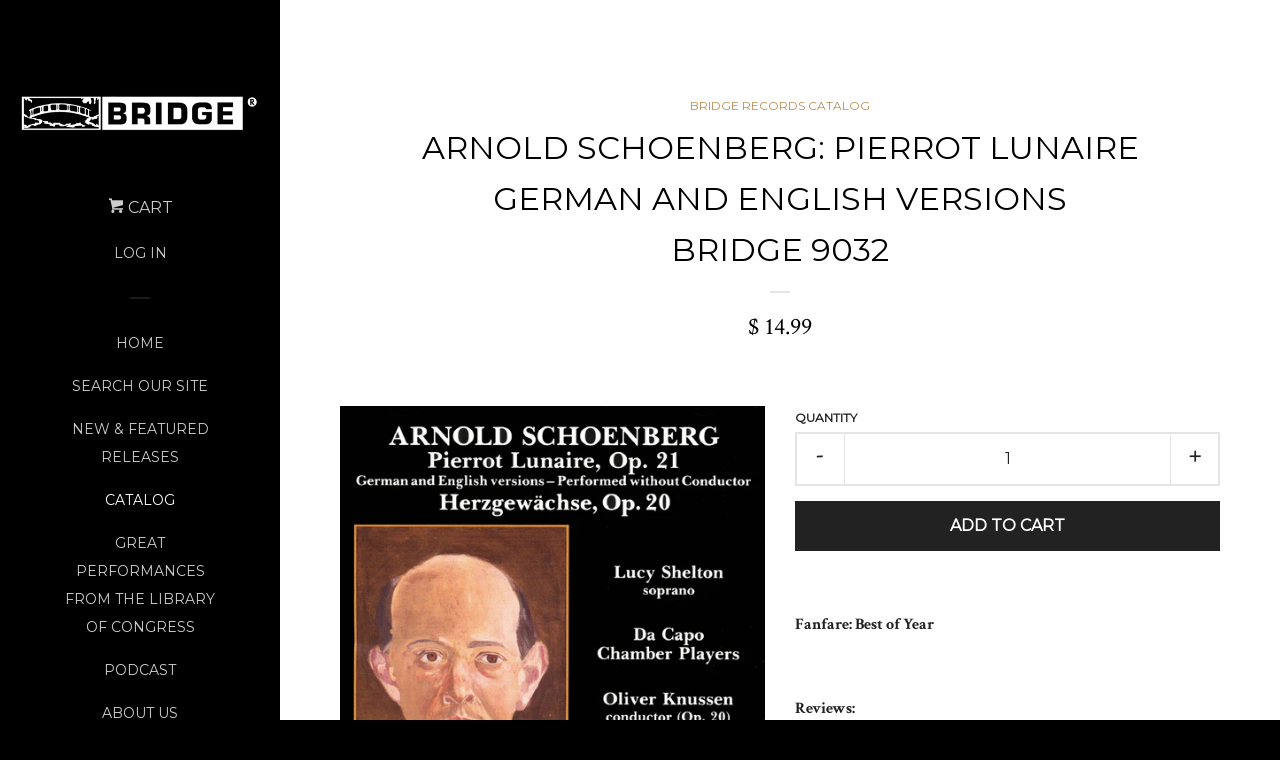

--- FILE ---
content_type: text/html; charset=utf-8
request_url: https://bridgerecords.com/collections/catalog-all/products/9032
body_size: 21225
content:
<!doctype html>
<!--[if lt IE 7]><html class="no-js lt-ie9 lt-ie8 lt-ie7" lang="en"> <![endif]-->
<!--[if IE 7]><html class="no-js lt-ie9 lt-ie8" lang="en"> <![endif]-->
<!--[if IE 8]><html class="no-js lt-ie9" lang="en"> <![endif]-->
<!--[if IE 9 ]><html class="ie9 no-js"> <![endif]-->
<!--[if (gt IE 9)|!(IE)]><!--> <html class="no-js"> <!--<![endif]-->
<head>

  <!-- Basic page needs ================================================== -->
  <meta charset="utf-8">
  <meta http-equiv="X-UA-Compatible" content="IE=edge,chrome=1">

  

  <!-- Title and description ================================================== -->
  <title>
  Arnold Schoenberg: Pierrot Lunaire German and English versions BRIDGE  &ndash; Bridge Records
  </title>

  
  <meta name="description" content="Fanfare: Best of Year   Reviews: “Claims that a recording is unique are often hype. But the opportunity this disc offers to hear Schoenberg’s experiment in ‘Sprechstimme&#39; in two languages justifies the adjective. And the results justify the enterprise.” - Classic CD “For the English version, for the distinguished perfo">
  

  <!-- Product meta ================================================== -->
  

  <meta property="og:type" content="product">
  <meta property="og:title" content="Arnold Schoenberg: Pierrot Lunaire  German and English versions  BRIDGE 9032">
  
  <meta property="og:image" content="http://bridgerecords.com/cdn/shop/products/9032_grande.jpg?v=1405711279">
  <meta property="og:image:secure_url" content="https://bridgerecords.com/cdn/shop/products/9032_grande.jpg?v=1405711279">
  
  <meta property="og:image" content="http://bridgerecords.com/cdn/shop/products/9032tr_grande.jpg?v=1431633835">
  <meta property="og:image:secure_url" content="https://bridgerecords.com/cdn/shop/products/9032tr_grande.jpg?v=1431633835">
  
  <meta property="og:price:amount" content="14.99">
  <meta property="og:price:currency" content="USD">


  <meta property="og:description" content="Fanfare: Best of Year   Reviews: “Claims that a recording is unique are often hype. But the opportunity this disc offers to hear Schoenberg’s experiment in ‘Sprechstimme&#39; in two languages justifies the adjective. And the results justify the enterprise.” - Classic CD “For the English version, for the distinguished perfo">

  <meta property="og:url" content="https://bridgerecords.com/products/9032">
  <meta property="og:site_name" content="Bridge Records">

  



  <meta name="twitter:site" content="@bridgerecords">


  <meta name="twitter:card" content="product">
  <meta name="twitter:title" content="Arnold Schoenberg: Pierrot Lunaire <br> German and English versions <BR> BRIDGE 9032">
  <meta name="twitter:description" content="Fanfare: Best of Year
 
Reviews:
“Claims that a recording is unique are often hype. But the opportunity this disc offers to hear Schoenberg’s experiment in ‘Sprechstimme&#39; in two languages justifies the adjective. And the results justify the enterprise.” - Classic CD
“For the English version, for the distinguished performances, and for the incredible Herzgewächse, this disc is highly recommended.” - Fanfare
“With this distinguished cast of performers, one expects music-making of the highest caliber, and this disc does not disappoint. The performances are outstanding. Warmly recommended.” - The NATS Journal
 

Order from Amazon.com

Order from Arkivmusic.com

Order from iTunes

Order from H&amp;amp;B Direct by calling 1-800-222-6872


PDF Booklet
Pierrot Lunaire, Op. 21(German and English versions)
Herzgewächse, Op. 20
Arnold Schoenberg, composer
Lucy Shelton, sopranoDa Capo Chamber PlayersOliver Knussen, conductor (Op.20)

BRIDGE 9032">
  <meta name="twitter:image" content="https://bridgerecords.com/cdn/shop/products/9032_medium.jpg?v=1405711279">
  <meta name="twitter:image:width" content="240">
  <meta name="twitter:image:height" content="240">
  <meta name="twitter:label1" content="Price">
  <meta name="twitter:data1" content="$ 14.99 USD">
  
  <meta name="twitter:label2" content="Brand">
  <meta name="twitter:data2" content="Bridge Records">
  



  <!-- Helpers ================================================== -->
  <link rel="canonical" href="https://bridgerecords.com/products/9032">
  <meta name="viewport" content="width=device-width, initial-scale=1">

  
    <!-- Ajaxify Cart Plugin ================================================== -->
    <link href="//bridgerecords.com/cdn/shop/t/3/assets/ajaxify.scss.css?v=149249817305421102621430492090" rel="stylesheet" type="text/css" media="all" />
  

  <!-- CSS ================================================== -->
  <link href="//bridgerecords.com/cdn/shop/t/3/assets/timber.scss.css?v=89651577297598701571708720503" rel="stylesheet" type="text/css" media="all" />
  
  
  
  <link href="//fonts.googleapis.com/css?family=Crimson+Text:400,700" rel="stylesheet" type="text/css" media="all" />


  
    
    
    <link href="//fonts.googleapis.com/css?family=Montserrat:400" rel="stylesheet" type="text/css" media="all" />
  



  <!-- Header hook for plugins ================================================== -->
  <script>window.performance && window.performance.mark && window.performance.mark('shopify.content_for_header.start');</script><meta id="shopify-digital-wallet" name="shopify-digital-wallet" content="/5813921/digital_wallets/dialog">
<meta name="shopify-checkout-api-token" content="b38e2bb1ffd45f80af2d5f55d885eb52">
<meta id="in-context-paypal-metadata" data-shop-id="5813921" data-venmo-supported="false" data-environment="production" data-locale="en_US" data-paypal-v4="true" data-currency="USD">
<link rel="alternate" type="application/json+oembed" href="https://bridgerecords.com/products/9032.oembed">
<script async="async" src="/checkouts/internal/preloads.js?locale=en-US"></script>
<link rel="preconnect" href="https://shop.app" crossorigin="anonymous">
<script async="async" src="https://shop.app/checkouts/internal/preloads.js?locale=en-US&shop_id=5813921" crossorigin="anonymous"></script>
<script id="apple-pay-shop-capabilities" type="application/json">{"shopId":5813921,"countryCode":"US","currencyCode":"USD","merchantCapabilities":["supports3DS"],"merchantId":"gid:\/\/shopify\/Shop\/5813921","merchantName":"Bridge Records","requiredBillingContactFields":["postalAddress","email"],"requiredShippingContactFields":["postalAddress","email"],"shippingType":"shipping","supportedNetworks":["visa","masterCard","amex","discover","elo","jcb"],"total":{"type":"pending","label":"Bridge Records","amount":"1.00"},"shopifyPaymentsEnabled":true,"supportsSubscriptions":true}</script>
<script id="shopify-features" type="application/json">{"accessToken":"b38e2bb1ffd45f80af2d5f55d885eb52","betas":["rich-media-storefront-analytics"],"domain":"bridgerecords.com","predictiveSearch":true,"shopId":5813921,"locale":"en"}</script>
<script>var Shopify = Shopify || {};
Shopify.shop = "bridge-records.myshopify.com";
Shopify.locale = "en";
Shopify.currency = {"active":"USD","rate":"1.0"};
Shopify.country = "US";
Shopify.theme = {"name":"Pop","id":12567619,"schema_name":null,"schema_version":null,"theme_store_id":719,"role":"main"};
Shopify.theme.handle = "null";
Shopify.theme.style = {"id":null,"handle":null};
Shopify.cdnHost = "bridgerecords.com/cdn";
Shopify.routes = Shopify.routes || {};
Shopify.routes.root = "/";</script>
<script type="module">!function(o){(o.Shopify=o.Shopify||{}).modules=!0}(window);</script>
<script>!function(o){function n(){var o=[];function n(){o.push(Array.prototype.slice.apply(arguments))}return n.q=o,n}var t=o.Shopify=o.Shopify||{};t.loadFeatures=n(),t.autoloadFeatures=n()}(window);</script>
<script>
  window.ShopifyPay = window.ShopifyPay || {};
  window.ShopifyPay.apiHost = "shop.app\/pay";
  window.ShopifyPay.redirectState = null;
</script>
<script id="shop-js-analytics" type="application/json">{"pageType":"product"}</script>
<script defer="defer" async type="module" src="//bridgerecords.com/cdn/shopifycloud/shop-js/modules/v2/client.init-shop-cart-sync_BdyHc3Nr.en.esm.js"></script>
<script defer="defer" async type="module" src="//bridgerecords.com/cdn/shopifycloud/shop-js/modules/v2/chunk.common_Daul8nwZ.esm.js"></script>
<script type="module">
  await import("//bridgerecords.com/cdn/shopifycloud/shop-js/modules/v2/client.init-shop-cart-sync_BdyHc3Nr.en.esm.js");
await import("//bridgerecords.com/cdn/shopifycloud/shop-js/modules/v2/chunk.common_Daul8nwZ.esm.js");

  window.Shopify.SignInWithShop?.initShopCartSync?.({"fedCMEnabled":true,"windoidEnabled":true});

</script>
<script>
  window.Shopify = window.Shopify || {};
  if (!window.Shopify.featureAssets) window.Shopify.featureAssets = {};
  window.Shopify.featureAssets['shop-js'] = {"shop-cart-sync":["modules/v2/client.shop-cart-sync_QYOiDySF.en.esm.js","modules/v2/chunk.common_Daul8nwZ.esm.js"],"init-fed-cm":["modules/v2/client.init-fed-cm_DchLp9rc.en.esm.js","modules/v2/chunk.common_Daul8nwZ.esm.js"],"shop-button":["modules/v2/client.shop-button_OV7bAJc5.en.esm.js","modules/v2/chunk.common_Daul8nwZ.esm.js"],"init-windoid":["modules/v2/client.init-windoid_DwxFKQ8e.en.esm.js","modules/v2/chunk.common_Daul8nwZ.esm.js"],"shop-cash-offers":["modules/v2/client.shop-cash-offers_DWtL6Bq3.en.esm.js","modules/v2/chunk.common_Daul8nwZ.esm.js","modules/v2/chunk.modal_CQq8HTM6.esm.js"],"shop-toast-manager":["modules/v2/client.shop-toast-manager_CX9r1SjA.en.esm.js","modules/v2/chunk.common_Daul8nwZ.esm.js"],"init-shop-email-lookup-coordinator":["modules/v2/client.init-shop-email-lookup-coordinator_UhKnw74l.en.esm.js","modules/v2/chunk.common_Daul8nwZ.esm.js"],"pay-button":["modules/v2/client.pay-button_DzxNnLDY.en.esm.js","modules/v2/chunk.common_Daul8nwZ.esm.js"],"avatar":["modules/v2/client.avatar_BTnouDA3.en.esm.js"],"init-shop-cart-sync":["modules/v2/client.init-shop-cart-sync_BdyHc3Nr.en.esm.js","modules/v2/chunk.common_Daul8nwZ.esm.js"],"shop-login-button":["modules/v2/client.shop-login-button_D8B466_1.en.esm.js","modules/v2/chunk.common_Daul8nwZ.esm.js","modules/v2/chunk.modal_CQq8HTM6.esm.js"],"init-customer-accounts-sign-up":["modules/v2/client.init-customer-accounts-sign-up_C8fpPm4i.en.esm.js","modules/v2/client.shop-login-button_D8B466_1.en.esm.js","modules/v2/chunk.common_Daul8nwZ.esm.js","modules/v2/chunk.modal_CQq8HTM6.esm.js"],"init-shop-for-new-customer-accounts":["modules/v2/client.init-shop-for-new-customer-accounts_CVTO0Ztu.en.esm.js","modules/v2/client.shop-login-button_D8B466_1.en.esm.js","modules/v2/chunk.common_Daul8nwZ.esm.js","modules/v2/chunk.modal_CQq8HTM6.esm.js"],"init-customer-accounts":["modules/v2/client.init-customer-accounts_dRgKMfrE.en.esm.js","modules/v2/client.shop-login-button_D8B466_1.en.esm.js","modules/v2/chunk.common_Daul8nwZ.esm.js","modules/v2/chunk.modal_CQq8HTM6.esm.js"],"shop-follow-button":["modules/v2/client.shop-follow-button_CkZpjEct.en.esm.js","modules/v2/chunk.common_Daul8nwZ.esm.js","modules/v2/chunk.modal_CQq8HTM6.esm.js"],"lead-capture":["modules/v2/client.lead-capture_BntHBhfp.en.esm.js","modules/v2/chunk.common_Daul8nwZ.esm.js","modules/v2/chunk.modal_CQq8HTM6.esm.js"],"checkout-modal":["modules/v2/client.checkout-modal_CfxcYbTm.en.esm.js","modules/v2/chunk.common_Daul8nwZ.esm.js","modules/v2/chunk.modal_CQq8HTM6.esm.js"],"shop-login":["modules/v2/client.shop-login_Da4GZ2H6.en.esm.js","modules/v2/chunk.common_Daul8nwZ.esm.js","modules/v2/chunk.modal_CQq8HTM6.esm.js"],"payment-terms":["modules/v2/client.payment-terms_MV4M3zvL.en.esm.js","modules/v2/chunk.common_Daul8nwZ.esm.js","modules/v2/chunk.modal_CQq8HTM6.esm.js"]};
</script>
<script>(function() {
  var isLoaded = false;
  function asyncLoad() {
    if (isLoaded) return;
    isLoaded = true;
    var urls = ["https:\/\/www.improvedcontactform.com\/icf.js?shop=bridge-records.myshopify.com"];
    for (var i = 0; i < urls.length; i++) {
      var s = document.createElement('script');
      s.type = 'text/javascript';
      s.async = true;
      s.src = urls[i];
      var x = document.getElementsByTagName('script')[0];
      x.parentNode.insertBefore(s, x);
    }
  };
  if(window.attachEvent) {
    window.attachEvent('onload', asyncLoad);
  } else {
    window.addEventListener('load', asyncLoad, false);
  }
})();</script>
<script id="__st">var __st={"a":5813921,"offset":-18000,"reqid":"91a07025-17d8-4980-a973-63359f5cfe0f-1768986124","pageurl":"bridgerecords.com\/collections\/catalog-all\/products\/9032","u":"2dd643897454","p":"product","rtyp":"product","rid":324751415};</script>
<script>window.ShopifyPaypalV4VisibilityTracking = true;</script>
<script id="captcha-bootstrap">!function(){'use strict';const t='contact',e='account',n='new_comment',o=[[t,t],['blogs',n],['comments',n],[t,'customer']],c=[[e,'customer_login'],[e,'guest_login'],[e,'recover_customer_password'],[e,'create_customer']],r=t=>t.map((([t,e])=>`form[action*='/${t}']:not([data-nocaptcha='true']) input[name='form_type'][value='${e}']`)).join(','),a=t=>()=>t?[...document.querySelectorAll(t)].map((t=>t.form)):[];function s(){const t=[...o],e=r(t);return a(e)}const i='password',u='form_key',d=['recaptcha-v3-token','g-recaptcha-response','h-captcha-response',i],f=()=>{try{return window.sessionStorage}catch{return}},m='__shopify_v',_=t=>t.elements[u];function p(t,e,n=!1){try{const o=window.sessionStorage,c=JSON.parse(o.getItem(e)),{data:r}=function(t){const{data:e,action:n}=t;return t[m]||n?{data:e,action:n}:{data:t,action:n}}(c);for(const[e,n]of Object.entries(r))t.elements[e]&&(t.elements[e].value=n);n&&o.removeItem(e)}catch(o){console.error('form repopulation failed',{error:o})}}const l='form_type',E='cptcha';function T(t){t.dataset[E]=!0}const w=window,h=w.document,L='Shopify',v='ce_forms',y='captcha';let A=!1;((t,e)=>{const n=(g='f06e6c50-85a8-45c8-87d0-21a2b65856fe',I='https://cdn.shopify.com/shopifycloud/storefront-forms-hcaptcha/ce_storefront_forms_captcha_hcaptcha.v1.5.2.iife.js',D={infoText:'Protected by hCaptcha',privacyText:'Privacy',termsText:'Terms'},(t,e,n)=>{const o=w[L][v],c=o.bindForm;if(c)return c(t,g,e,D).then(n);var r;o.q.push([[t,g,e,D],n]),r=I,A||(h.body.append(Object.assign(h.createElement('script'),{id:'captcha-provider',async:!0,src:r})),A=!0)});var g,I,D;w[L]=w[L]||{},w[L][v]=w[L][v]||{},w[L][v].q=[],w[L][y]=w[L][y]||{},w[L][y].protect=function(t,e){n(t,void 0,e),T(t)},Object.freeze(w[L][y]),function(t,e,n,w,h,L){const[v,y,A,g]=function(t,e,n){const i=e?o:[],u=t?c:[],d=[...i,...u],f=r(d),m=r(i),_=r(d.filter((([t,e])=>n.includes(e))));return[a(f),a(m),a(_),s()]}(w,h,L),I=t=>{const e=t.target;return e instanceof HTMLFormElement?e:e&&e.form},D=t=>v().includes(t);t.addEventListener('submit',(t=>{const e=I(t);if(!e)return;const n=D(e)&&!e.dataset.hcaptchaBound&&!e.dataset.recaptchaBound,o=_(e),c=g().includes(e)&&(!o||!o.value);(n||c)&&t.preventDefault(),c&&!n&&(function(t){try{if(!f())return;!function(t){const e=f();if(!e)return;const n=_(t);if(!n)return;const o=n.value;o&&e.removeItem(o)}(t);const e=Array.from(Array(32),(()=>Math.random().toString(36)[2])).join('');!function(t,e){_(t)||t.append(Object.assign(document.createElement('input'),{type:'hidden',name:u})),t.elements[u].value=e}(t,e),function(t,e){const n=f();if(!n)return;const o=[...t.querySelectorAll(`input[type='${i}']`)].map((({name:t})=>t)),c=[...d,...o],r={};for(const[a,s]of new FormData(t).entries())c.includes(a)||(r[a]=s);n.setItem(e,JSON.stringify({[m]:1,action:t.action,data:r}))}(t,e)}catch(e){console.error('failed to persist form',e)}}(e),e.submit())}));const S=(t,e)=>{t&&!t.dataset[E]&&(n(t,e.some((e=>e===t))),T(t))};for(const o of['focusin','change'])t.addEventListener(o,(t=>{const e=I(t);D(e)&&S(e,y())}));const B=e.get('form_key'),M=e.get(l),P=B&&M;t.addEventListener('DOMContentLoaded',(()=>{const t=y();if(P)for(const e of t)e.elements[l].value===M&&p(e,B);[...new Set([...A(),...v().filter((t=>'true'===t.dataset.shopifyCaptcha))])].forEach((e=>S(e,t)))}))}(h,new URLSearchParams(w.location.search),n,t,e,['guest_login'])})(!0,!0)}();</script>
<script integrity="sha256-4kQ18oKyAcykRKYeNunJcIwy7WH5gtpwJnB7kiuLZ1E=" data-source-attribution="shopify.loadfeatures" defer="defer" src="//bridgerecords.com/cdn/shopifycloud/storefront/assets/storefront/load_feature-a0a9edcb.js" crossorigin="anonymous"></script>
<script crossorigin="anonymous" defer="defer" src="//bridgerecords.com/cdn/shopifycloud/storefront/assets/shopify_pay/storefront-65b4c6d7.js?v=20250812"></script>
<script data-source-attribution="shopify.dynamic_checkout.dynamic.init">var Shopify=Shopify||{};Shopify.PaymentButton=Shopify.PaymentButton||{isStorefrontPortableWallets:!0,init:function(){window.Shopify.PaymentButton.init=function(){};var t=document.createElement("script");t.src="https://bridgerecords.com/cdn/shopifycloud/portable-wallets/latest/portable-wallets.en.js",t.type="module",document.head.appendChild(t)}};
</script>
<script data-source-attribution="shopify.dynamic_checkout.buyer_consent">
  function portableWalletsHideBuyerConsent(e){var t=document.getElementById("shopify-buyer-consent"),n=document.getElementById("shopify-subscription-policy-button");t&&n&&(t.classList.add("hidden"),t.setAttribute("aria-hidden","true"),n.removeEventListener("click",e))}function portableWalletsShowBuyerConsent(e){var t=document.getElementById("shopify-buyer-consent"),n=document.getElementById("shopify-subscription-policy-button");t&&n&&(t.classList.remove("hidden"),t.removeAttribute("aria-hidden"),n.addEventListener("click",e))}window.Shopify?.PaymentButton&&(window.Shopify.PaymentButton.hideBuyerConsent=portableWalletsHideBuyerConsent,window.Shopify.PaymentButton.showBuyerConsent=portableWalletsShowBuyerConsent);
</script>
<script data-source-attribution="shopify.dynamic_checkout.cart.bootstrap">document.addEventListener("DOMContentLoaded",(function(){function t(){return document.querySelector("shopify-accelerated-checkout-cart, shopify-accelerated-checkout")}if(t())Shopify.PaymentButton.init();else{new MutationObserver((function(e,n){t()&&(Shopify.PaymentButton.init(),n.disconnect())})).observe(document.body,{childList:!0,subtree:!0})}}));
</script>
<script id='scb4127' type='text/javascript' async='' src='https://bridgerecords.com/cdn/shopifycloud/privacy-banner/storefront-banner.js'></script><link id="shopify-accelerated-checkout-styles" rel="stylesheet" media="screen" href="https://bridgerecords.com/cdn/shopifycloud/portable-wallets/latest/accelerated-checkout-backwards-compat.css" crossorigin="anonymous">
<style id="shopify-accelerated-checkout-cart">
        #shopify-buyer-consent {
  margin-top: 1em;
  display: inline-block;
  width: 100%;
}

#shopify-buyer-consent.hidden {
  display: none;
}

#shopify-subscription-policy-button {
  background: none;
  border: none;
  padding: 0;
  text-decoration: underline;
  font-size: inherit;
  cursor: pointer;
}

#shopify-subscription-policy-button::before {
  box-shadow: none;
}

      </style>

<script>window.performance && window.performance.mark && window.performance.mark('shopify.content_for_header.end');</script>

  

<!--[if lt IE 9]>
<script src="//cdnjs.cloudflare.com/ajax/libs/html5shiv/3.7.2/html5shiv.min.js" type="text/javascript"></script>
<script src="//bridgerecords.com/cdn/shop/t/3/assets/respond.min.js?v=52248677837542619231430492088" type="text/javascript"></script>
<link href="//bridgerecords.com/cdn/shop/t/3/assets/respond-proxy.html" id="respond-proxy" rel="respond-proxy" />
<link href="//bridgerecords.com/search?q=5878f86661bab240f90417e19b9e5097" id="respond-redirect" rel="respond-redirect" />
<script src="//bridgerecords.com/search?q=5878f86661bab240f90417e19b9e5097" type="text/javascript"></script>
<![endif]-->



  
  

  
  <script src="//ajax.googleapis.com/ajax/libs/jquery/1.11.0/jquery.min.js" type="text/javascript"></script>
  <script src="//bridgerecords.com/cdn/shop/t/3/assets/modernizr.min.js?v=520786850485634651430492088" type="text/javascript"></script>

<link href="https://monorail-edge.shopifysvc.com" rel="dns-prefetch">
<script>(function(){if ("sendBeacon" in navigator && "performance" in window) {try {var session_token_from_headers = performance.getEntriesByType('navigation')[0].serverTiming.find(x => x.name == '_s').description;} catch {var session_token_from_headers = undefined;}var session_cookie_matches = document.cookie.match(/_shopify_s=([^;]*)/);var session_token_from_cookie = session_cookie_matches && session_cookie_matches.length === 2 ? session_cookie_matches[1] : "";var session_token = session_token_from_headers || session_token_from_cookie || "";function handle_abandonment_event(e) {var entries = performance.getEntries().filter(function(entry) {return /monorail-edge.shopifysvc.com/.test(entry.name);});if (!window.abandonment_tracked && entries.length === 0) {window.abandonment_tracked = true;var currentMs = Date.now();var navigation_start = performance.timing.navigationStart;var payload = {shop_id: 5813921,url: window.location.href,navigation_start,duration: currentMs - navigation_start,session_token,page_type: "product"};window.navigator.sendBeacon("https://monorail-edge.shopifysvc.com/v1/produce", JSON.stringify({schema_id: "online_store_buyer_site_abandonment/1.1",payload: payload,metadata: {event_created_at_ms: currentMs,event_sent_at_ms: currentMs}}));}}window.addEventListener('pagehide', handle_abandonment_event);}}());</script>
<script id="web-pixels-manager-setup">(function e(e,d,r,n,o){if(void 0===o&&(o={}),!Boolean(null===(a=null===(i=window.Shopify)||void 0===i?void 0:i.analytics)||void 0===a?void 0:a.replayQueue)){var i,a;window.Shopify=window.Shopify||{};var t=window.Shopify;t.analytics=t.analytics||{};var s=t.analytics;s.replayQueue=[],s.publish=function(e,d,r){return s.replayQueue.push([e,d,r]),!0};try{self.performance.mark("wpm:start")}catch(e){}var l=function(){var e={modern:/Edge?\/(1{2}[4-9]|1[2-9]\d|[2-9]\d{2}|\d{4,})\.\d+(\.\d+|)|Firefox\/(1{2}[4-9]|1[2-9]\d|[2-9]\d{2}|\d{4,})\.\d+(\.\d+|)|Chrom(ium|e)\/(9{2}|\d{3,})\.\d+(\.\d+|)|(Maci|X1{2}).+ Version\/(15\.\d+|(1[6-9]|[2-9]\d|\d{3,})\.\d+)([,.]\d+|)( \(\w+\)|)( Mobile\/\w+|) Safari\/|Chrome.+OPR\/(9{2}|\d{3,})\.\d+\.\d+|(CPU[ +]OS|iPhone[ +]OS|CPU[ +]iPhone|CPU IPhone OS|CPU iPad OS)[ +]+(15[._]\d+|(1[6-9]|[2-9]\d|\d{3,})[._]\d+)([._]\d+|)|Android:?[ /-](13[3-9]|1[4-9]\d|[2-9]\d{2}|\d{4,})(\.\d+|)(\.\d+|)|Android.+Firefox\/(13[5-9]|1[4-9]\d|[2-9]\d{2}|\d{4,})\.\d+(\.\d+|)|Android.+Chrom(ium|e)\/(13[3-9]|1[4-9]\d|[2-9]\d{2}|\d{4,})\.\d+(\.\d+|)|SamsungBrowser\/([2-9]\d|\d{3,})\.\d+/,legacy:/Edge?\/(1[6-9]|[2-9]\d|\d{3,})\.\d+(\.\d+|)|Firefox\/(5[4-9]|[6-9]\d|\d{3,})\.\d+(\.\d+|)|Chrom(ium|e)\/(5[1-9]|[6-9]\d|\d{3,})\.\d+(\.\d+|)([\d.]+$|.*Safari\/(?![\d.]+ Edge\/[\d.]+$))|(Maci|X1{2}).+ Version\/(10\.\d+|(1[1-9]|[2-9]\d|\d{3,})\.\d+)([,.]\d+|)( \(\w+\)|)( Mobile\/\w+|) Safari\/|Chrome.+OPR\/(3[89]|[4-9]\d|\d{3,})\.\d+\.\d+|(CPU[ +]OS|iPhone[ +]OS|CPU[ +]iPhone|CPU IPhone OS|CPU iPad OS)[ +]+(10[._]\d+|(1[1-9]|[2-9]\d|\d{3,})[._]\d+)([._]\d+|)|Android:?[ /-](13[3-9]|1[4-9]\d|[2-9]\d{2}|\d{4,})(\.\d+|)(\.\d+|)|Mobile Safari.+OPR\/([89]\d|\d{3,})\.\d+\.\d+|Android.+Firefox\/(13[5-9]|1[4-9]\d|[2-9]\d{2}|\d{4,})\.\d+(\.\d+|)|Android.+Chrom(ium|e)\/(13[3-9]|1[4-9]\d|[2-9]\d{2}|\d{4,})\.\d+(\.\d+|)|Android.+(UC? ?Browser|UCWEB|U3)[ /]?(15\.([5-9]|\d{2,})|(1[6-9]|[2-9]\d|\d{3,})\.\d+)\.\d+|SamsungBrowser\/(5\.\d+|([6-9]|\d{2,})\.\d+)|Android.+MQ{2}Browser\/(14(\.(9|\d{2,})|)|(1[5-9]|[2-9]\d|\d{3,})(\.\d+|))(\.\d+|)|K[Aa][Ii]OS\/(3\.\d+|([4-9]|\d{2,})\.\d+)(\.\d+|)/},d=e.modern,r=e.legacy,n=navigator.userAgent;return n.match(d)?"modern":n.match(r)?"legacy":"unknown"}(),u="modern"===l?"modern":"legacy",c=(null!=n?n:{modern:"",legacy:""})[u],f=function(e){return[e.baseUrl,"/wpm","/b",e.hashVersion,"modern"===e.buildTarget?"m":"l",".js"].join("")}({baseUrl:d,hashVersion:r,buildTarget:u}),m=function(e){var d=e.version,r=e.bundleTarget,n=e.surface,o=e.pageUrl,i=e.monorailEndpoint;return{emit:function(e){var a=e.status,t=e.errorMsg,s=(new Date).getTime(),l=JSON.stringify({metadata:{event_sent_at_ms:s},events:[{schema_id:"web_pixels_manager_load/3.1",payload:{version:d,bundle_target:r,page_url:o,status:a,surface:n,error_msg:t},metadata:{event_created_at_ms:s}}]});if(!i)return console&&console.warn&&console.warn("[Web Pixels Manager] No Monorail endpoint provided, skipping logging."),!1;try{return self.navigator.sendBeacon.bind(self.navigator)(i,l)}catch(e){}var u=new XMLHttpRequest;try{return u.open("POST",i,!0),u.setRequestHeader("Content-Type","text/plain"),u.send(l),!0}catch(e){return console&&console.warn&&console.warn("[Web Pixels Manager] Got an unhandled error while logging to Monorail."),!1}}}}({version:r,bundleTarget:l,surface:e.surface,pageUrl:self.location.href,monorailEndpoint:e.monorailEndpoint});try{o.browserTarget=l,function(e){var d=e.src,r=e.async,n=void 0===r||r,o=e.onload,i=e.onerror,a=e.sri,t=e.scriptDataAttributes,s=void 0===t?{}:t,l=document.createElement("script"),u=document.querySelector("head"),c=document.querySelector("body");if(l.async=n,l.src=d,a&&(l.integrity=a,l.crossOrigin="anonymous"),s)for(var f in s)if(Object.prototype.hasOwnProperty.call(s,f))try{l.dataset[f]=s[f]}catch(e){}if(o&&l.addEventListener("load",o),i&&l.addEventListener("error",i),u)u.appendChild(l);else{if(!c)throw new Error("Did not find a head or body element to append the script");c.appendChild(l)}}({src:f,async:!0,onload:function(){if(!function(){var e,d;return Boolean(null===(d=null===(e=window.Shopify)||void 0===e?void 0:e.analytics)||void 0===d?void 0:d.initialized)}()){var d=window.webPixelsManager.init(e)||void 0;if(d){var r=window.Shopify.analytics;r.replayQueue.forEach((function(e){var r=e[0],n=e[1],o=e[2];d.publishCustomEvent(r,n,o)})),r.replayQueue=[],r.publish=d.publishCustomEvent,r.visitor=d.visitor,r.initialized=!0}}},onerror:function(){return m.emit({status:"failed",errorMsg:"".concat(f," has failed to load")})},sri:function(e){var d=/^sha384-[A-Za-z0-9+/=]+$/;return"string"==typeof e&&d.test(e)}(c)?c:"",scriptDataAttributes:o}),m.emit({status:"loading"})}catch(e){m.emit({status:"failed",errorMsg:(null==e?void 0:e.message)||"Unknown error"})}}})({shopId: 5813921,storefrontBaseUrl: "https://bridgerecords.com",extensionsBaseUrl: "https://extensions.shopifycdn.com/cdn/shopifycloud/web-pixels-manager",monorailEndpoint: "https://monorail-edge.shopifysvc.com/unstable/produce_batch",surface: "storefront-renderer",enabledBetaFlags: ["2dca8a86"],webPixelsConfigList: [{"id":"55869668","eventPayloadVersion":"v1","runtimeContext":"LAX","scriptVersion":"1","type":"CUSTOM","privacyPurposes":["MARKETING"],"name":"Meta pixel (migrated)"},{"id":"76906724","eventPayloadVersion":"v1","runtimeContext":"LAX","scriptVersion":"1","type":"CUSTOM","privacyPurposes":["ANALYTICS"],"name":"Google Analytics tag (migrated)"},{"id":"shopify-app-pixel","configuration":"{}","eventPayloadVersion":"v1","runtimeContext":"STRICT","scriptVersion":"0450","apiClientId":"shopify-pixel","type":"APP","privacyPurposes":["ANALYTICS","MARKETING"]},{"id":"shopify-custom-pixel","eventPayloadVersion":"v1","runtimeContext":"LAX","scriptVersion":"0450","apiClientId":"shopify-pixel","type":"CUSTOM","privacyPurposes":["ANALYTICS","MARKETING"]}],isMerchantRequest: false,initData: {"shop":{"name":"Bridge Records","paymentSettings":{"currencyCode":"USD"},"myshopifyDomain":"bridge-records.myshopify.com","countryCode":"US","storefrontUrl":"https:\/\/bridgerecords.com"},"customer":null,"cart":null,"checkout":null,"productVariants":[{"price":{"amount":14.99,"currencyCode":"USD"},"product":{"title":"Arnold Schoenberg: Pierrot Lunaire \u003cbr\u003e German and English versions \u003cBR\u003e BRIDGE 9032","vendor":"Bridge Records","id":"324751415","untranslatedTitle":"Arnold Schoenberg: Pierrot Lunaire \u003cbr\u003e German and English versions \u003cBR\u003e BRIDGE 9032","url":"\/products\/9032","type":"CD"},"id":"749687747","image":{"src":"\/\/bridgerecords.com\/cdn\/shop\/products\/9032.jpg?v=1405711279"},"sku":"9032","title":"Default Title","untranslatedTitle":"Default Title"}],"purchasingCompany":null},},"https://bridgerecords.com/cdn","fcfee988w5aeb613cpc8e4bc33m6693e112",{"modern":"","legacy":""},{"shopId":"5813921","storefrontBaseUrl":"https:\/\/bridgerecords.com","extensionBaseUrl":"https:\/\/extensions.shopifycdn.com\/cdn\/shopifycloud\/web-pixels-manager","surface":"storefront-renderer","enabledBetaFlags":"[\"2dca8a86\"]","isMerchantRequest":"false","hashVersion":"fcfee988w5aeb613cpc8e4bc33m6693e112","publish":"custom","events":"[[\"page_viewed\",{}],[\"product_viewed\",{\"productVariant\":{\"price\":{\"amount\":14.99,\"currencyCode\":\"USD\"},\"product\":{\"title\":\"Arnold Schoenberg: Pierrot Lunaire \u003cbr\u003e German and English versions \u003cBR\u003e BRIDGE 9032\",\"vendor\":\"Bridge Records\",\"id\":\"324751415\",\"untranslatedTitle\":\"Arnold Schoenberg: Pierrot Lunaire \u003cbr\u003e German and English versions \u003cBR\u003e BRIDGE 9032\",\"url\":\"\/products\/9032\",\"type\":\"CD\"},\"id\":\"749687747\",\"image\":{\"src\":\"\/\/bridgerecords.com\/cdn\/shop\/products\/9032.jpg?v=1405711279\"},\"sku\":\"9032\",\"title\":\"Default Title\",\"untranslatedTitle\":\"Default Title\"}}]]"});</script><script>
  window.ShopifyAnalytics = window.ShopifyAnalytics || {};
  window.ShopifyAnalytics.meta = window.ShopifyAnalytics.meta || {};
  window.ShopifyAnalytics.meta.currency = 'USD';
  var meta = {"product":{"id":324751415,"gid":"gid:\/\/shopify\/Product\/324751415","vendor":"Bridge Records","type":"CD","handle":"9032","variants":[{"id":749687747,"price":1499,"name":"Arnold Schoenberg: Pierrot Lunaire \u003cbr\u003e German and English versions \u003cBR\u003e BRIDGE 9032","public_title":null,"sku":"9032"}],"remote":false},"page":{"pageType":"product","resourceType":"product","resourceId":324751415,"requestId":"91a07025-17d8-4980-a973-63359f5cfe0f-1768986124"}};
  for (var attr in meta) {
    window.ShopifyAnalytics.meta[attr] = meta[attr];
  }
</script>
<script class="analytics">
  (function () {
    var customDocumentWrite = function(content) {
      var jquery = null;

      if (window.jQuery) {
        jquery = window.jQuery;
      } else if (window.Checkout && window.Checkout.$) {
        jquery = window.Checkout.$;
      }

      if (jquery) {
        jquery('body').append(content);
      }
    };

    var hasLoggedConversion = function(token) {
      if (token) {
        return document.cookie.indexOf('loggedConversion=' + token) !== -1;
      }
      return false;
    }

    var setCookieIfConversion = function(token) {
      if (token) {
        var twoMonthsFromNow = new Date(Date.now());
        twoMonthsFromNow.setMonth(twoMonthsFromNow.getMonth() + 2);

        document.cookie = 'loggedConversion=' + token + '; expires=' + twoMonthsFromNow;
      }
    }

    var trekkie = window.ShopifyAnalytics.lib = window.trekkie = window.trekkie || [];
    if (trekkie.integrations) {
      return;
    }
    trekkie.methods = [
      'identify',
      'page',
      'ready',
      'track',
      'trackForm',
      'trackLink'
    ];
    trekkie.factory = function(method) {
      return function() {
        var args = Array.prototype.slice.call(arguments);
        args.unshift(method);
        trekkie.push(args);
        return trekkie;
      };
    };
    for (var i = 0; i < trekkie.methods.length; i++) {
      var key = trekkie.methods[i];
      trekkie[key] = trekkie.factory(key);
    }
    trekkie.load = function(config) {
      trekkie.config = config || {};
      trekkie.config.initialDocumentCookie = document.cookie;
      var first = document.getElementsByTagName('script')[0];
      var script = document.createElement('script');
      script.type = 'text/javascript';
      script.onerror = function(e) {
        var scriptFallback = document.createElement('script');
        scriptFallback.type = 'text/javascript';
        scriptFallback.onerror = function(error) {
                var Monorail = {
      produce: function produce(monorailDomain, schemaId, payload) {
        var currentMs = new Date().getTime();
        var event = {
          schema_id: schemaId,
          payload: payload,
          metadata: {
            event_created_at_ms: currentMs,
            event_sent_at_ms: currentMs
          }
        };
        return Monorail.sendRequest("https://" + monorailDomain + "/v1/produce", JSON.stringify(event));
      },
      sendRequest: function sendRequest(endpointUrl, payload) {
        // Try the sendBeacon API
        if (window && window.navigator && typeof window.navigator.sendBeacon === 'function' && typeof window.Blob === 'function' && !Monorail.isIos12()) {
          var blobData = new window.Blob([payload], {
            type: 'text/plain'
          });

          if (window.navigator.sendBeacon(endpointUrl, blobData)) {
            return true;
          } // sendBeacon was not successful

        } // XHR beacon

        var xhr = new XMLHttpRequest();

        try {
          xhr.open('POST', endpointUrl);
          xhr.setRequestHeader('Content-Type', 'text/plain');
          xhr.send(payload);
        } catch (e) {
          console.log(e);
        }

        return false;
      },
      isIos12: function isIos12() {
        return window.navigator.userAgent.lastIndexOf('iPhone; CPU iPhone OS 12_') !== -1 || window.navigator.userAgent.lastIndexOf('iPad; CPU OS 12_') !== -1;
      }
    };
    Monorail.produce('monorail-edge.shopifysvc.com',
      'trekkie_storefront_load_errors/1.1',
      {shop_id: 5813921,
      theme_id: 12567619,
      app_name: "storefront",
      context_url: window.location.href,
      source_url: "//bridgerecords.com/cdn/s/trekkie.storefront.cd680fe47e6c39ca5d5df5f0a32d569bc48c0f27.min.js"});

        };
        scriptFallback.async = true;
        scriptFallback.src = '//bridgerecords.com/cdn/s/trekkie.storefront.cd680fe47e6c39ca5d5df5f0a32d569bc48c0f27.min.js';
        first.parentNode.insertBefore(scriptFallback, first);
      };
      script.async = true;
      script.src = '//bridgerecords.com/cdn/s/trekkie.storefront.cd680fe47e6c39ca5d5df5f0a32d569bc48c0f27.min.js';
      first.parentNode.insertBefore(script, first);
    };
    trekkie.load(
      {"Trekkie":{"appName":"storefront","development":false,"defaultAttributes":{"shopId":5813921,"isMerchantRequest":null,"themeId":12567619,"themeCityHash":"15722887346673139139","contentLanguage":"en","currency":"USD","eventMetadataId":"8ec276cd-8648-45a7-9477-4a605ef99170"},"isServerSideCookieWritingEnabled":true,"monorailRegion":"shop_domain","enabledBetaFlags":["65f19447"]},"Session Attribution":{},"S2S":{"facebookCapiEnabled":false,"source":"trekkie-storefront-renderer","apiClientId":580111}}
    );

    var loaded = false;
    trekkie.ready(function() {
      if (loaded) return;
      loaded = true;

      window.ShopifyAnalytics.lib = window.trekkie;

      var originalDocumentWrite = document.write;
      document.write = customDocumentWrite;
      try { window.ShopifyAnalytics.merchantGoogleAnalytics.call(this); } catch(error) {};
      document.write = originalDocumentWrite;

      window.ShopifyAnalytics.lib.page(null,{"pageType":"product","resourceType":"product","resourceId":324751415,"requestId":"91a07025-17d8-4980-a973-63359f5cfe0f-1768986124","shopifyEmitted":true});

      var match = window.location.pathname.match(/checkouts\/(.+)\/(thank_you|post_purchase)/)
      var token = match? match[1]: undefined;
      if (!hasLoggedConversion(token)) {
        setCookieIfConversion(token);
        window.ShopifyAnalytics.lib.track("Viewed Product",{"currency":"USD","variantId":749687747,"productId":324751415,"productGid":"gid:\/\/shopify\/Product\/324751415","name":"Arnold Schoenberg: Pierrot Lunaire \u003cbr\u003e German and English versions \u003cBR\u003e BRIDGE 9032","price":"14.99","sku":"9032","brand":"Bridge Records","variant":null,"category":"CD","nonInteraction":true,"remote":false},undefined,undefined,{"shopifyEmitted":true});
      window.ShopifyAnalytics.lib.track("monorail:\/\/trekkie_storefront_viewed_product\/1.1",{"currency":"USD","variantId":749687747,"productId":324751415,"productGid":"gid:\/\/shopify\/Product\/324751415","name":"Arnold Schoenberg: Pierrot Lunaire \u003cbr\u003e German and English versions \u003cBR\u003e BRIDGE 9032","price":"14.99","sku":"9032","brand":"Bridge Records","variant":null,"category":"CD","nonInteraction":true,"remote":false,"referer":"https:\/\/bridgerecords.com\/collections\/catalog-all\/products\/9032"});
      }
    });


        var eventsListenerScript = document.createElement('script');
        eventsListenerScript.async = true;
        eventsListenerScript.src = "//bridgerecords.com/cdn/shopifycloud/storefront/assets/shop_events_listener-3da45d37.js";
        document.getElementsByTagName('head')[0].appendChild(eventsListenerScript);

})();</script>
  <script>
  if (!window.ga || (window.ga && typeof window.ga !== 'function')) {
    window.ga = function ga() {
      (window.ga.q = window.ga.q || []).push(arguments);
      if (window.Shopify && window.Shopify.analytics && typeof window.Shopify.analytics.publish === 'function') {
        window.Shopify.analytics.publish("ga_stub_called", {}, {sendTo: "google_osp_migration"});
      }
      console.error("Shopify's Google Analytics stub called with:", Array.from(arguments), "\nSee https://help.shopify.com/manual/promoting-marketing/pixels/pixel-migration#google for more information.");
    };
    if (window.Shopify && window.Shopify.analytics && typeof window.Shopify.analytics.publish === 'function') {
      window.Shopify.analytics.publish("ga_stub_initialized", {}, {sendTo: "google_osp_migration"});
    }
  }
</script>
<script
  defer
  src="https://bridgerecords.com/cdn/shopifycloud/perf-kit/shopify-perf-kit-3.0.4.min.js"
  data-application="storefront-renderer"
  data-shop-id="5813921"
  data-render-region="gcp-us-central1"
  data-page-type="product"
  data-theme-instance-id="12567619"
  data-theme-name=""
  data-theme-version=""
  data-monorail-region="shop_domain"
  data-resource-timing-sampling-rate="10"
  data-shs="true"
  data-shs-beacon="true"
  data-shs-export-with-fetch="true"
  data-shs-logs-sample-rate="1"
  data-shs-beacon-endpoint="https://bridgerecords.com/api/collect"
></script>
</head>


<body id="arnold-schoenberg-pierrot-lunaire-german-and-english-versions-bridge" class="template-product" >

  <div class="nav-mobile">
    <nav class="nav-bar" role="navigation">
      <div class="wrapper">
        



<ul class="site-nav" id="accessibleNav">
  
    

    
    
      
        <li >
          <a href="/" class="site-nav__link site-nav__linknodrop">Home</a>
        </li>
      
    
  
    

    
    
      
        <li >
          <a href="/search" class="site-nav__link site-nav__linknodrop">Search our site</a>
        </li>
      
    
  
    

    
    
      
        <li >
          <a href="/collections/new-and-featured-releases" class="site-nav__link site-nav__linknodrop">NEW & FEATURED RELEASES</a>
        </li>
      
    
  
    

    
    
      
        <li class="site-nav--active">
          <a href="/collections/catalog-all" class="site-nav__link site-nav__linknodrop">Catalog</a>
        </li>
      
    
  
    

    
    
      
        <li >
          <a href="/collections/historical-performances" class="site-nav__link site-nav__linknodrop">Great Performances from the Library of Congress</a>
        </li>
      
    
  
    

    
    
      
        <li >
          <a href="http://bridgecast.libsyn.com" class="site-nav__link site-nav__linknodrop">Podcast</a>
        </li>
      
    
  
    

    
    
      
        <li >
          <a href="/pages/about-us" class="site-nav__link site-nav__linknodrop">About Us</a>
        </li>
      
    
  
    

    
    
      
        <li >
          <a href="/pages/artist-management" class="site-nav__link site-nav__linknodrop">Artist Management</a>
        </li>
      
    
  
    

    
    
      
        <li >
          <a href="/pages/donations" class="site-nav__link site-nav__linknodrop">Donations</a>
        </li>
      
    
  
    

    
    
      
        <li >
          <a href="/pages/where-to-buy" class="site-nav__link site-nav__linknodrop">Where to Buy</a>
        </li>
      
    
  
    

    
    
      
        <li >
          <a href="/collections/video" class="site-nav__link site-nav__linknodrop">Video Catalog</a>
        </li>
      
    
  
    

    
    
      
        <li >
          <a href="/collections/print-publications" class="site-nav__link site-nav__linknodrop">Print Publication Catalog</a>
        </li>
      
    
  
    

    
    
      
        <li >
          <a href="/pages/mailing-list" class="site-nav__link site-nav__linknodrop">Mailing List</a>
        </li>
      
    
  
    

    
    
      
        <li >
          <a href="/blogs/notes" class="site-nav__link site-nav__linknodrop">Blog</a>
        </li>
      
    
  
  
    
      <li class="large--hide">
        <a href="/account/login" class="site-nav__link">Log in</a>
      </li>
    
  
</ul>

      </div>
    </nav>
  </div>

  <div class="page-wrapper">

    <header class="site-header" role="banner">
      <div class="nav-bar grid--full large--hide">

        <div class="grid-item one-quarter">
          <button type="button" class="text-link nav-toggle" id="navToggle">
            <div class="table-contain">
              <div class="table-contain__inner">
                <span class="icon-fallback-text">
                  <span class="icon icon-list" aria-hidden="true"></span>
                  <span class="fallback-text">Menu</span>
                </span>
              </div>
            </div>
          </button>
        </div>

        <div class="grid-item two-quarters">

          <div class="table-contain">
            <div class="table-contain__inner">

            
              <div class="h1 header-logo" itemscope itemtype="http://schema.org/Organization">
            

            
              <a href="/" itemprop="url">
                <img src="//bridgerecords.com/cdn/shop/t/3/assets/logo.png?v=67568684242397083261431625538" alt="Bridge Records" itemprop="logo">
              </a>
            

            
              </div>
            

            </div>
          </div>

        </div>

        <div class="grid-item one-quarter text-right">
          <a href="/cart" class="cart-toggle">
          <div class="table-contain">
            <div class="table-contain__inner">
              <span class="icon-fallback-text">
                <span class="icon icon-cart" aria-hidden="true"></span>
                <span class="fallback-text">Cart</span>
              </span>
            </div>
          </div>
          </a>
        </div>

      </div>

      <div class="wrapper">

        
        <div class="grid--full">
          <div class="grid-item medium-down--hide">
          
            <div class="h1 header-logo" itemscope itemtype="http://schema.org/Organization">
          

          
            <a href="/" itemprop="url">
              <img src="//bridgerecords.com/cdn/shop/t/3/assets/logo.png?v=67568684242397083261431625538" alt="Bridge Records" itemprop="logo">
            </a>
          

          
            </div>
          
          </div>
        </div>

        

        <div class="medium-down--hide">
          <ul class="site-nav">
            <li>
              <a href="/cart" class="cart-toggle site-nav__link">
                <span class="icon icon-cart" aria-hidden="true"></span>
                Cart
                <span id="cartCount" class="hidden-count">(0)</span>
              </a>
            </li>
            
              
                <li>
                  <a href="/account/login" class="site-nav__link">Log in</a>
                </li>
              
            
          </ul>

          <hr class="hr--small">
        </div>

        

        <nav class="nav-bar medium-down--hide" role="navigation">
          



<ul class="site-nav" id="accessibleNav">
  
    

    
    
      
        <li >
          <a href="/" class="site-nav__link site-nav__linknodrop">Home</a>
        </li>
      
    
  
    

    
    
      
        <li >
          <a href="/search" class="site-nav__link site-nav__linknodrop">Search our site</a>
        </li>
      
    
  
    

    
    
      
        <li >
          <a href="/collections/new-and-featured-releases" class="site-nav__link site-nav__linknodrop">NEW & FEATURED RELEASES</a>
        </li>
      
    
  
    

    
    
      
        <li class="site-nav--active">
          <a href="/collections/catalog-all" class="site-nav__link site-nav__linknodrop">Catalog</a>
        </li>
      
    
  
    

    
    
      
        <li >
          <a href="/collections/historical-performances" class="site-nav__link site-nav__linknodrop">Great Performances from the Library of Congress</a>
        </li>
      
    
  
    

    
    
      
        <li >
          <a href="http://bridgecast.libsyn.com" class="site-nav__link site-nav__linknodrop">Podcast</a>
        </li>
      
    
  
    

    
    
      
        <li >
          <a href="/pages/about-us" class="site-nav__link site-nav__linknodrop">About Us</a>
        </li>
      
    
  
    

    
    
      
        <li >
          <a href="/pages/artist-management" class="site-nav__link site-nav__linknodrop">Artist Management</a>
        </li>
      
    
  
    

    
    
      
        <li >
          <a href="/pages/donations" class="site-nav__link site-nav__linknodrop">Donations</a>
        </li>
      
    
  
    

    
    
      
        <li >
          <a href="/pages/where-to-buy" class="site-nav__link site-nav__linknodrop">Where to Buy</a>
        </li>
      
    
  
    

    
    
      
        <li >
          <a href="/collections/video" class="site-nav__link site-nav__linknodrop">Video Catalog</a>
        </li>
      
    
  
    

    
    
      
        <li >
          <a href="/collections/print-publications" class="site-nav__link site-nav__linknodrop">Print Publication Catalog</a>
        </li>
      
    
  
    

    
    
      
        <li >
          <a href="/pages/mailing-list" class="site-nav__link site-nav__linknodrop">Mailing List</a>
        </li>
      
    
  
    

    
    
      
        <li >
          <a href="/blogs/notes" class="site-nav__link site-nav__linknodrop">Blog</a>
        </li>
      
    
  
  
    
      <li class="large--hide">
        <a href="/account/login" class="site-nav__link">Log in</a>
      </li>
    
  
</ul>

        </nav>

      </div>
    </header>

    <main class="main-content" role="main">
      <div class="wrapper">

        <script>if(typeof pn==="undefined"){pn={};}if(typeof pn.cP==="undefined"){pn.cP={};}pn.cP[324751415]={"id":324751415,"h":"9032","i":"products/9032.jpg","t":["Arnold Schoenberg","Da Capo Chamber Players","Lucy Shelton","Oliver Knussen",],"v":[{"id":749687747,"m":"","p":"deny","q":-3,"r":1499, },]}
</script>
        





<div itemscope itemtype="http://schema.org/Product">

  <div class="product-single__header text-center">
    <meta itemprop="url" content="https://bridgerecords.com/products/9032">
    <meta itemprop="image" content="//bridgerecords.com/cdn/shop/products/9032_grande.jpg?v=1405711279">

    
      <a href="/collections/catalog-all" class="collection-title text-center" item-prop="collection">Bridge Records Catalog</a>
    

    <h1 itemprop="name" class="product-single__title">Arnold Schoenberg: Pierrot Lunaire <br> German and English versions <BR> BRIDGE 9032</h1>
    
    <hr class="hr--small">

    

    <div class="h2 product-single__price">
      <span id="productPrice" >
        $ 14.99
      </span>

      
    </div>
  </div>

  <div class="grid product-single">
    <div class="grid-item large--one-half text-center">
      <div class="product-single__photos" id="productPhoto">
        
        <img src="//bridgerecords.com/cdn/shop/products/9032_large.jpg?v=1405711279" alt="Arnold Schoenberg: Pierrot Lunaire &lt;br&gt; German and English versions &lt;BR&gt; BRIDGE 9032" id="productPhotoImg">
      </div>

      
      
        <ul class="product-single__thumbs grid-uniform" id="productThumbs">

          
            <li class="grid-item one-quarter">
              <a href="//bridgerecords.com/cdn/shop/products/9032_large.jpg?v=1405711279" class="product-single__thumb">
                <img src="//bridgerecords.com/cdn/shop/products/9032_compact.jpg?v=1405711279" alt="Arnold Schoenberg: Pierrot Lunaire &lt;br&gt; German and English versions &lt;BR&gt; BRIDGE 9032">
              </a>
            </li>
          
            <li class="grid-item one-quarter">
              <a href="//bridgerecords.com/cdn/shop/products/9032tr_large.jpg?v=1431633835" class="product-single__thumb">
                <img src="//bridgerecords.com/cdn/shop/products/9032tr_compact.jpg?v=1431633835" alt="Arnold Schoenberg: Pierrot Lunaire &lt;br&gt; German and English versions &lt;BR&gt; BRIDGE 9032">
              </a>
            </li>
          

        </ul>
      
    </div>

    <div class="grid-item large--one-half">

      <div itemprop="offers" itemscope itemtype="http://schema.org/Offer">

        
        

        <meta itemprop="priceCurrency" content="USD">
        <meta itemprop="price" content="$ 14.99">

        <link itemprop="availability" href="http://schema.org/InStock">

        
        <form action="/cart/add" method="post" enctype="multipart/form-data" id="addToCartForm">

          
          <div class="product-single__variants">
            <select name="id" id="productSelect" class="product-single__variants">
              
                

                  
                  <option  selected="selected"  value="749687747">Default Title - $ 14.99 USD</option>

                
              
            </select>
          </div>

          <div class="grid--uniform product-single__addtocart">
            
              <label>Quantity</label>
              <input type="number" id="quantity" name="quantity" value="1" min="1" class="quantity-selector">
            
            <button type="submit" name="add" id="addToCart" class="btn btn--large btn--full">
              <span id="addToCartText">Add to Cart</span>
            </button>
          </div>

        </form>

      </div>

      <div class="product-single__desc rte" itemprop="description">
        <p><strong>Fanfare: Best of Year</strong></p>
<p> </p>
<p><strong>Reviews:</strong></p>
<p><br>“<span style="font-style: normal;">Claims that a recording is unique are often hype. But the opportunity this disc offers to hear Schoenberg’s experiment in ‘Sprechstimme' in two languages justifies the adjective. And the results justify the enterprise.” - <em>Classic CD</em></span></p>
<p><br>“<span style="font-style: normal;"><span style="font-weight: normal;">For the </span></span><span style="font-style: normal;"><span style="font-weight: normal;">E</span></span><span style="font-style: normal;"><span style="font-weight: normal;">nglish version, for the distinguished performances, and for the incredible </span></span><i><span style="text-decoration: none;"><span style="font-weight: normal;">H</span></span></i><a href="https://www.google.com/search?client=firefox-b-1-d&amp;q=herzgew%C3%A4chse&amp;spell=1&amp;sa=X&amp;ved=2ahUKEwja--mDxpHsAhU0ZDUKHaotDUsQBSgAegQIFxAo"><i><span style="text-decoration: none;">erzgewächse</span></i></a><span style="font-style: normal;"><span style="text-decoration: none;"><span style="font-weight: normal;">, this disc is highly recommended.” -<em> Fanfare</em></span></span></span></p>
<p><br><span style="text-decoration: none;">“</span><span style="font-style: normal;"><span style="text-decoration: none;"><span style="font-weight: normal;">With this distinguished cast of performers, one expects music-making of the highest caliber, and this disc does not disappoint. The performances are outstanding. </span></span></span><span style="font-style: normal;"><span style="text-decoration: none;"><span style="font-weight: normal;">Warmly recommended.” - <em>The N</em></span></span></span><em><span style="text-decoration: none;"><span style="font-weight: normal;">ATS</span></span><span style="text-decoration: none;"><span style="font-weight: normal;"> Journal</span></span></em></p>
<p><br> <iframe src="https://embed.spotify.com/?uri=spotify:track:7Cd2q4bXsroA8aGwi4ht6N" width="300" height="80" frameborder="0"></iframe></p>
<br>
<div>Order from <a href="http://www.amazon.com/exec/obidos/ASIN/B000003GIQ/ref=as_li_tl?ie=UTF8&amp;camp=1789&amp;creative=9325&amp;linkCode=as2&amp;tag=bridreco-20&amp;linkId=HMK63YRS2QYMLG72" target="_blank">Amazon.com</a>
</div>
<div>Order from <a href="http://www.arkivmusic.com/classical/album.jsp?album_id=26977" target="_blank">Arkivmusic.com</a>
</div>
<div>Order from <a href="https://itunes.apple.com/us/album/pierrot-lunaire-german-english/id468326905" target="_blank">iTunes</a>
</div>
<div>Order from H&amp;B Direct by calling 1-800-222-6872</div>
<div></div>
<div>
<a href="https://cdn.shopify.com/s/files/1/0581/3921/files/9032.pdf?4654565090912794999">PDF Booklet</a><br><br>
<p><em>Pierrot Lunaire, Op. 21</em><br>(German and English versions)</p>
<p><em>Herzgewächse, Op. 20</em></p>
<p><a href="../../../collections/catalog-all/Arnold-Schoenberg" title="Arnold Schoenberg">Arnold Schoenberg</a>, composer</p>
<p><a href="../../../collections/catalog-all/Lucy-Shelton" title="Lucy Shelton">Lucy Shelton</a>, soprano<br><a href="../../../collections/catalog-all/De-Capo-Chamber-Players" title="De Capo Chamber Players">Da Capo Chamber Players</a><br><a href="../../../collections/catalog-all/Oliver-Knussen" title="Oliver Knussen">Oliver Knussen</a>, conductor (Op.20)</p>
</div>
BRIDGE 9032
      </div>
<div id="shopify-product-reviews" data-id="324751415"></div>
      
        



<div class="social-sharing " data-permalink="https://bridgerecords.com/products/9032">

  
    <a target="_blank" href="//www.facebook.com/sharer.php?u=https://bridgerecords.com/products/9032" class="share-facebook">
      <span class="icon icon-facebook" aria-hidden="true"></span>
      <span class="share-title">Share</span>
      <span class="share-count">0</span>
    </a>
  

  
    <a target="_blank" href="//twitter.com/share?url=https://bridgerecords.com/products/9032&amp;text=Arnold%20Schoenberg:%20Pierrot%20Lunaire%20%3Cbr%3E%20German%20and%20English%20versions%20%3CBR%3E%20BRIDGE%209032" class="share-twitter">
      <span class="icon icon-twitter" aria-hidden="true"></span>
      <span class="share-title">Tweet</span>
      <span class="share-count">0</span>
    </a>
  

  

    
      <a target="_blank" href="//pinterest.com/pin/create/button/?url=https://bridgerecords.com/products/9032&amp;media=http://bridgerecords.com/cdn/shop/products/9032_1024x1024.jpg?v=1405711279&amp;description=Arnold%20Schoenberg:%20Pierrot%20Lunaire%20%3Cbr%3E%20German%20and%20English%20versions%20%3CBR%3E%20BRIDGE%209032" class="share-pinterest">
        <span class="icon icon-pinterest" aria-hidden="true"></span>
        <span class="share-title">Pin it</span>
        <span class="share-count">0</span>
      </a>
    

    
      <a target="_blank" href="http://www.thefancy.com/fancyit?ItemURL=https://bridgerecords.com/products/9032&amp;Title=Arnold%20Schoenberg:%20Pierrot%20Lunaire%20%3Cbr%3E%20German%20and%20English%20versions%20%3CBR%3E%20BRIDGE%209032&amp;Category=Other&amp;ImageURL=//bridgerecords.com/cdn/shop/products/9032_1024x1024.jpg?v=1405711279" class="share-fancy">
        <span class="icon icon-fancy" aria-hidden="true"></span>
        <span class="share-title">Fancy</span>
      </a>
    

  

  
    <a target="_blank" href="//plus.google.com/share?url=https://bridgerecords.com/products/9032" class="share-google">
      <!-- Cannot get Google+ share count with JS yet -->
      <span class="icon icon-google" aria-hidden="true"></span>
      <span class="share-count">+1</span>
    </a>
  

</div>

      

    </div>
  </div>
  
</div>


<script src="//bridgerecords.com/cdn/shopifycloud/storefront/assets/themes_support/option_selection-b017cd28.js" type="text/javascript"></script>
<script>
  var selectCallback = function(variant, selector) {
    timber.productPage({
      money_format: "$ {{amount}}",
      variant: variant,
      selector: selector
    });
  };

  jQuery(function($) {
    new Shopify.OptionSelectors('productSelect', {
      product: {"id":324751415,"title":"Arnold Schoenberg: Pierrot Lunaire \u003cbr\u003e German and English versions \u003cBR\u003e BRIDGE 9032","handle":"9032","description":"\u003cp\u003e\u003cstrong\u003eFanfare: Best of Year\u003c\/strong\u003e\u003c\/p\u003e\n\u003cp\u003e \u003c\/p\u003e\n\u003cp\u003e\u003cstrong\u003eReviews:\u003c\/strong\u003e\u003c\/p\u003e\n\u003cp\u003e\u003cbr\u003e“\u003cspan style=\"font-style: normal;\"\u003eClaims that a recording is unique are often hype. But the opportunity this disc offers to hear Schoenberg’s experiment in ‘Sprechstimme' in two languages justifies the adjective. And the results justify the enterprise.” - \u003cem\u003eClassic CD\u003c\/em\u003e\u003c\/span\u003e\u003c\/p\u003e\n\u003cp\u003e\u003cbr\u003e“\u003cspan style=\"font-style: normal;\"\u003e\u003cspan style=\"font-weight: normal;\"\u003eFor the \u003c\/span\u003e\u003c\/span\u003e\u003cspan style=\"font-style: normal;\"\u003e\u003cspan style=\"font-weight: normal;\"\u003eE\u003c\/span\u003e\u003c\/span\u003e\u003cspan style=\"font-style: normal;\"\u003e\u003cspan style=\"font-weight: normal;\"\u003english version, for the distinguished performances, and for the incredible \u003c\/span\u003e\u003c\/span\u003e\u003ci\u003e\u003cspan style=\"text-decoration: none;\"\u003e\u003cspan style=\"font-weight: normal;\"\u003eH\u003c\/span\u003e\u003c\/span\u003e\u003c\/i\u003e\u003ca href=\"https:\/\/www.google.com\/search?client=firefox-b-1-d\u0026amp;q=herzgew%C3%A4chse\u0026amp;spell=1\u0026amp;sa=X\u0026amp;ved=2ahUKEwja--mDxpHsAhU0ZDUKHaotDUsQBSgAegQIFxAo\"\u003e\u003ci\u003e\u003cspan style=\"text-decoration: none;\"\u003eerzgewächse\u003c\/span\u003e\u003c\/i\u003e\u003c\/a\u003e\u003cspan style=\"font-style: normal;\"\u003e\u003cspan style=\"text-decoration: none;\"\u003e\u003cspan style=\"font-weight: normal;\"\u003e, this disc is highly recommended.” -\u003cem\u003e Fanfare\u003c\/em\u003e\u003c\/span\u003e\u003c\/span\u003e\u003c\/span\u003e\u003c\/p\u003e\n\u003cp\u003e\u003cbr\u003e\u003cspan style=\"text-decoration: none;\"\u003e“\u003c\/span\u003e\u003cspan style=\"font-style: normal;\"\u003e\u003cspan style=\"text-decoration: none;\"\u003e\u003cspan style=\"font-weight: normal;\"\u003eWith this distinguished cast of performers, one expects music-making of the highest caliber, and this disc does not disappoint. The performances are outstanding. \u003c\/span\u003e\u003c\/span\u003e\u003c\/span\u003e\u003cspan style=\"font-style: normal;\"\u003e\u003cspan style=\"text-decoration: none;\"\u003e\u003cspan style=\"font-weight: normal;\"\u003eWarmly recommended.” - \u003cem\u003eThe N\u003c\/em\u003e\u003c\/span\u003e\u003c\/span\u003e\u003c\/span\u003e\u003cem\u003e\u003cspan style=\"text-decoration: none;\"\u003e\u003cspan style=\"font-weight: normal;\"\u003eATS\u003c\/span\u003e\u003c\/span\u003e\u003cspan style=\"text-decoration: none;\"\u003e\u003cspan style=\"font-weight: normal;\"\u003e Journal\u003c\/span\u003e\u003c\/span\u003e\u003c\/em\u003e\u003c\/p\u003e\n\u003cp\u003e\u003cbr\u003e \u003ciframe src=\"https:\/\/embed.spotify.com\/?uri=spotify:track:7Cd2q4bXsroA8aGwi4ht6N\" width=\"300\" height=\"80\" frameborder=\"0\"\u003e\u003c\/iframe\u003e\u003c\/p\u003e\n\u003cbr\u003e\n\u003cdiv\u003eOrder from \u003ca href=\"http:\/\/www.amazon.com\/exec\/obidos\/ASIN\/B000003GIQ\/ref=as_li_tl?ie=UTF8\u0026amp;camp=1789\u0026amp;creative=9325\u0026amp;linkCode=as2\u0026amp;tag=bridreco-20\u0026amp;linkId=HMK63YRS2QYMLG72\" target=\"_blank\"\u003eAmazon.com\u003c\/a\u003e\n\u003c\/div\u003e\n\u003cdiv\u003eOrder from \u003ca href=\"http:\/\/www.arkivmusic.com\/classical\/album.jsp?album_id=26977\" target=\"_blank\"\u003eArkivmusic.com\u003c\/a\u003e\n\u003c\/div\u003e\n\u003cdiv\u003eOrder from \u003ca href=\"https:\/\/itunes.apple.com\/us\/album\/pierrot-lunaire-german-english\/id468326905\" target=\"_blank\"\u003eiTunes\u003c\/a\u003e\n\u003c\/div\u003e\n\u003cdiv\u003eOrder from H\u0026amp;B Direct by calling 1-800-222-6872\u003c\/div\u003e\n\u003cdiv\u003e\u003c\/div\u003e\n\u003cdiv\u003e\n\u003ca href=\"https:\/\/cdn.shopify.com\/s\/files\/1\/0581\/3921\/files\/9032.pdf?4654565090912794999\"\u003ePDF Booklet\u003c\/a\u003e\u003cbr\u003e\u003cbr\u003e\n\u003cp\u003e\u003cem\u003ePierrot Lunaire, Op. 21\u003c\/em\u003e\u003cbr\u003e(German and English versions)\u003c\/p\u003e\n\u003cp\u003e\u003cem\u003eHerzgewächse, Op. 20\u003c\/em\u003e\u003c\/p\u003e\n\u003cp\u003e\u003ca href=\"..\/..\/..\/collections\/catalog-all\/Arnold-Schoenberg\" title=\"Arnold Schoenberg\"\u003eArnold Schoenberg\u003c\/a\u003e, composer\u003c\/p\u003e\n\u003cp\u003e\u003ca href=\"..\/..\/..\/collections\/catalog-all\/Lucy-Shelton\" title=\"Lucy Shelton\"\u003eLucy Shelton\u003c\/a\u003e, soprano\u003cbr\u003e\u003ca href=\"..\/..\/..\/collections\/catalog-all\/De-Capo-Chamber-Players\" title=\"De Capo Chamber Players\"\u003eDa Capo Chamber Players\u003c\/a\u003e\u003cbr\u003e\u003ca href=\"..\/..\/..\/collections\/catalog-all\/Oliver-Knussen\" title=\"Oliver Knussen\"\u003eOliver Knussen\u003c\/a\u003e, conductor (Op.20)\u003c\/p\u003e\n\u003c\/div\u003e\nBRIDGE 9032","published_at":"2014-07-18T15:18:00-04:00","created_at":"2014-07-18T15:21:18-04:00","vendor":"Bridge Records","type":"CD","tags":["Arnold Schoenberg","Da Capo Chamber Players","Lucy Shelton","Oliver Knussen"],"price":1499,"price_min":1499,"price_max":1499,"available":true,"price_varies":false,"compare_at_price":null,"compare_at_price_min":0,"compare_at_price_max":0,"compare_at_price_varies":false,"variants":[{"id":749687747,"title":"Default Title","option1":"Default Title","option2":null,"option3":null,"sku":"9032","requires_shipping":true,"taxable":true,"featured_image":null,"available":true,"name":"Arnold Schoenberg: Pierrot Lunaire \u003cbr\u003e German and English versions \u003cBR\u003e BRIDGE 9032","public_title":null,"options":["Default Title"],"price":1499,"weight":128,"compare_at_price":null,"inventory_quantity":-3,"inventory_management":null,"inventory_policy":"deny","barcode":"090404903229","requires_selling_plan":false,"selling_plan_allocations":[]}],"images":["\/\/bridgerecords.com\/cdn\/shop\/products\/9032.jpg?v=1405711279","\/\/bridgerecords.com\/cdn\/shop\/products\/9032tr.jpg?v=1431633835"],"featured_image":"\/\/bridgerecords.com\/cdn\/shop\/products\/9032.jpg?v=1405711279","options":["Title"],"media":[{"alt":null,"id":6285852743,"position":1,"preview_image":{"aspect_ratio":1.0,"height":1400,"width":1400,"src":"\/\/bridgerecords.com\/cdn\/shop\/products\/9032.jpg?v=1405711279"},"aspect_ratio":1.0,"height":1400,"media_type":"image","src":"\/\/bridgerecords.com\/cdn\/shop\/products\/9032.jpg?v=1405711279","width":1400},{"alt":null,"id":6285885511,"position":2,"preview_image":{"aspect_ratio":1.176,"height":1364,"width":1604,"src":"\/\/bridgerecords.com\/cdn\/shop\/products\/9032tr.jpg?v=1431633835"},"aspect_ratio":1.176,"height":1364,"media_type":"image","src":"\/\/bridgerecords.com\/cdn\/shop\/products\/9032tr.jpg?v=1431633835","width":1604}],"requires_selling_plan":false,"selling_plan_groups":[],"content":"\u003cp\u003e\u003cstrong\u003eFanfare: Best of Year\u003c\/strong\u003e\u003c\/p\u003e\n\u003cp\u003e \u003c\/p\u003e\n\u003cp\u003e\u003cstrong\u003eReviews:\u003c\/strong\u003e\u003c\/p\u003e\n\u003cp\u003e\u003cbr\u003e“\u003cspan style=\"font-style: normal;\"\u003eClaims that a recording is unique are often hype. But the opportunity this disc offers to hear Schoenberg’s experiment in ‘Sprechstimme' in two languages justifies the adjective. And the results justify the enterprise.” - \u003cem\u003eClassic CD\u003c\/em\u003e\u003c\/span\u003e\u003c\/p\u003e\n\u003cp\u003e\u003cbr\u003e“\u003cspan style=\"font-style: normal;\"\u003e\u003cspan style=\"font-weight: normal;\"\u003eFor the \u003c\/span\u003e\u003c\/span\u003e\u003cspan style=\"font-style: normal;\"\u003e\u003cspan style=\"font-weight: normal;\"\u003eE\u003c\/span\u003e\u003c\/span\u003e\u003cspan style=\"font-style: normal;\"\u003e\u003cspan style=\"font-weight: normal;\"\u003english version, for the distinguished performances, and for the incredible \u003c\/span\u003e\u003c\/span\u003e\u003ci\u003e\u003cspan style=\"text-decoration: none;\"\u003e\u003cspan style=\"font-weight: normal;\"\u003eH\u003c\/span\u003e\u003c\/span\u003e\u003c\/i\u003e\u003ca href=\"https:\/\/www.google.com\/search?client=firefox-b-1-d\u0026amp;q=herzgew%C3%A4chse\u0026amp;spell=1\u0026amp;sa=X\u0026amp;ved=2ahUKEwja--mDxpHsAhU0ZDUKHaotDUsQBSgAegQIFxAo\"\u003e\u003ci\u003e\u003cspan style=\"text-decoration: none;\"\u003eerzgewächse\u003c\/span\u003e\u003c\/i\u003e\u003c\/a\u003e\u003cspan style=\"font-style: normal;\"\u003e\u003cspan style=\"text-decoration: none;\"\u003e\u003cspan style=\"font-weight: normal;\"\u003e, this disc is highly recommended.” -\u003cem\u003e Fanfare\u003c\/em\u003e\u003c\/span\u003e\u003c\/span\u003e\u003c\/span\u003e\u003c\/p\u003e\n\u003cp\u003e\u003cbr\u003e\u003cspan style=\"text-decoration: none;\"\u003e“\u003c\/span\u003e\u003cspan style=\"font-style: normal;\"\u003e\u003cspan style=\"text-decoration: none;\"\u003e\u003cspan style=\"font-weight: normal;\"\u003eWith this distinguished cast of performers, one expects music-making of the highest caliber, and this disc does not disappoint. The performances are outstanding. \u003c\/span\u003e\u003c\/span\u003e\u003c\/span\u003e\u003cspan style=\"font-style: normal;\"\u003e\u003cspan style=\"text-decoration: none;\"\u003e\u003cspan style=\"font-weight: normal;\"\u003eWarmly recommended.” - \u003cem\u003eThe N\u003c\/em\u003e\u003c\/span\u003e\u003c\/span\u003e\u003c\/span\u003e\u003cem\u003e\u003cspan style=\"text-decoration: none;\"\u003e\u003cspan style=\"font-weight: normal;\"\u003eATS\u003c\/span\u003e\u003c\/span\u003e\u003cspan style=\"text-decoration: none;\"\u003e\u003cspan style=\"font-weight: normal;\"\u003e Journal\u003c\/span\u003e\u003c\/span\u003e\u003c\/em\u003e\u003c\/p\u003e\n\u003cp\u003e\u003cbr\u003e \u003ciframe src=\"https:\/\/embed.spotify.com\/?uri=spotify:track:7Cd2q4bXsroA8aGwi4ht6N\" width=\"300\" height=\"80\" frameborder=\"0\"\u003e\u003c\/iframe\u003e\u003c\/p\u003e\n\u003cbr\u003e\n\u003cdiv\u003eOrder from \u003ca href=\"http:\/\/www.amazon.com\/exec\/obidos\/ASIN\/B000003GIQ\/ref=as_li_tl?ie=UTF8\u0026amp;camp=1789\u0026amp;creative=9325\u0026amp;linkCode=as2\u0026amp;tag=bridreco-20\u0026amp;linkId=HMK63YRS2QYMLG72\" target=\"_blank\"\u003eAmazon.com\u003c\/a\u003e\n\u003c\/div\u003e\n\u003cdiv\u003eOrder from \u003ca href=\"http:\/\/www.arkivmusic.com\/classical\/album.jsp?album_id=26977\" target=\"_blank\"\u003eArkivmusic.com\u003c\/a\u003e\n\u003c\/div\u003e\n\u003cdiv\u003eOrder from \u003ca href=\"https:\/\/itunes.apple.com\/us\/album\/pierrot-lunaire-german-english\/id468326905\" target=\"_blank\"\u003eiTunes\u003c\/a\u003e\n\u003c\/div\u003e\n\u003cdiv\u003eOrder from H\u0026amp;B Direct by calling 1-800-222-6872\u003c\/div\u003e\n\u003cdiv\u003e\u003c\/div\u003e\n\u003cdiv\u003e\n\u003ca href=\"https:\/\/cdn.shopify.com\/s\/files\/1\/0581\/3921\/files\/9032.pdf?4654565090912794999\"\u003ePDF Booklet\u003c\/a\u003e\u003cbr\u003e\u003cbr\u003e\n\u003cp\u003e\u003cem\u003ePierrot Lunaire, Op. 21\u003c\/em\u003e\u003cbr\u003e(German and English versions)\u003c\/p\u003e\n\u003cp\u003e\u003cem\u003eHerzgewächse, Op. 20\u003c\/em\u003e\u003c\/p\u003e\n\u003cp\u003e\u003ca href=\"..\/..\/..\/collections\/catalog-all\/Arnold-Schoenberg\" title=\"Arnold Schoenberg\"\u003eArnold Schoenberg\u003c\/a\u003e, composer\u003c\/p\u003e\n\u003cp\u003e\u003ca href=\"..\/..\/..\/collections\/catalog-all\/Lucy-Shelton\" title=\"Lucy Shelton\"\u003eLucy Shelton\u003c\/a\u003e, soprano\u003cbr\u003e\u003ca href=\"..\/..\/..\/collections\/catalog-all\/De-Capo-Chamber-Players\" title=\"De Capo Chamber Players\"\u003eDa Capo Chamber Players\u003c\/a\u003e\u003cbr\u003e\u003ca href=\"..\/..\/..\/collections\/catalog-all\/Oliver-Knussen\" title=\"Oliver Knussen\"\u003eOliver Knussen\u003c\/a\u003e, conductor (Op.20)\u003c\/p\u003e\n\u003c\/div\u003e\nBRIDGE 9032"},
      onVariantSelected: selectCallback,
      enableHistoryState: true
    });

    // Add label if only one product option and it isn't 'Title'. Could be 'Size'.
    

    // Hide selectors if we only have 1 variant and its title contains 'Default'.
    
      $('.product-single__variants').hide();
    
  });
</script>


      </div>

      <footer class="site-footer small--text-center medium--text-center" role="contentinfo">

        <div class="wrapper">

          <hr class="hr--clear large--hide">

          
          
                    
                    
          
          
          
          
            <div class=" text-center">

            

            
            
              

                <hr class="hr--clear large--hide">

                <h5>Get Connected</h5>

                

                

                  
                  <ul class="inline-list social-icons">
                    
                      <li>
                        <a class="icon-fallback-text" href="https://twitter.com/bridgerecords" title="Bridge Records on Twitter">
                          <span class="icon icon-twitter" aria-hidden="true"></span>
                          <span class="fallback-text">Twitter</span>
                        </a>
                      </li>
                    
                    
                      <li>
                        <a class="icon-fallback-text" href="https://www.facebook.com/BridgeRecordsInc" title="Bridge Records on Facebook">
                          <span class="icon icon-facebook" aria-hidden="true"></span>
                          <span class="fallback-text">Facebook</span>
                        </a>
                      </li>
                    
                    
                    
                    
                    
                    
                      <li>
                        <a class="icon-fallback-text" href="https://www.youtube.com/user/BridgeRecords101" title="Bridge Records on YouTube">
                          <span class="icon icon-youtube" aria-hidden="true"></span>
                          <span class="fallback-text">YouTube</span>
                        </a>
                      </li>
                    
                    
                    
                  </ul>

                

              
            
            

            </div>
          
          

          <hr class="hr--clear">

          
            <div class="grid">
              <div class="grid-item medium--two-thirds push--medium--one-sixth large--one-half push--large--one-quarter nav-search">
                

<label class="form-label--hidden">
  <span class="visuallyhidden">Search our store</span>
</label>
<form action="/search" method="get" class="input-group search-bar" role="search">
  
  <input type="search" name="q" value="" placeholder="Search our store" class="input-group-field" aria-label="Search our store">
  <span class="input-group-btn">
    <button type="submit" class="btn icon-fallback-text">
      <span class="icon icon-search" aria-hidden="true"></span>
      <span class="fallback-text">Search</span>
    </button>
  </span>
</form>

              </div>
            </div>
          

          <div class="text-center">
            <small>
              Copyright &copy; 2026 Bridge Records | Ecommerce Software by <a target="_blank" rel="nofollow" href="https://www.shopify.com?utm_campaign=poweredby&amp;utm_medium=shopify&amp;utm_source=onlinestore">Shopify</a><br>
            </small>

            
              <ul class="inline-list nav-secondary">
                
                  <li><a href="/search">Search</a></li>
                
                  <li><a href="/pages/about-us">About Us</a></li>
                
                  <li><a href="/collections/catalog-all">Catalog</a></li>
                
                  <li><a href="/blogs/notes">Blog</a></li>
                
                  <li><a href="/pages/where-to-buy">Where to Buy </a></li>
                
                  <li><a href="/pages/artist-management">Artist Management</a></li>
                
                  <li><a href="/pages/donations">Donations</a></li>
                
                  <li><a href="/pages/mailing-list">Mailing List</a></li>
                
              </ul>
            
          </div>

          
          
          <ul class="inline-list payment-icons text-center">
            
              <li>
                <span class="icon-fallback-text">
                  <span class="icon icon-american_express" aria-hidden="true"></span>
                  <span class="fallback-text">american express</span>
                </span>
              </li>
            
              <li>
                <span class="icon-fallback-text">
                  <span class="icon icon-apple_pay" aria-hidden="true"></span>
                  <span class="fallback-text">apple pay</span>
                </span>
              </li>
            
              <li>
                <span class="icon-fallback-text">
                  <span class="icon icon-bancontact" aria-hidden="true"></span>
                  <span class="fallback-text">bancontact</span>
                </span>
              </li>
            
              <li>
                <span class="icon-fallback-text">
                  <span class="icon icon-diners_club" aria-hidden="true"></span>
                  <span class="fallback-text">diners club</span>
                </span>
              </li>
            
              <li>
                <span class="icon-fallback-text">
                  <span class="icon icon-discover" aria-hidden="true"></span>
                  <span class="fallback-text">discover</span>
                </span>
              </li>
            
              <li>
                <span class="icon-fallback-text">
                  <span class="icon icon-ideal" aria-hidden="true"></span>
                  <span class="fallback-text">ideal</span>
                </span>
              </li>
            
              <li>
                <span class="icon-fallback-text">
                  <span class="icon icon-master" aria-hidden="true"></span>
                  <span class="fallback-text">master</span>
                </span>
              </li>
            
              <li>
                <span class="icon-fallback-text">
                  <span class="icon icon-paypal" aria-hidden="true"></span>
                  <span class="fallback-text">paypal</span>
                </span>
              </li>
            
              <li>
                <span class="icon-fallback-text">
                  <span class="icon icon-shopify_pay" aria-hidden="true"></span>
                  <span class="fallback-text">shopify pay</span>
                </span>
              </li>
            
              <li>
                <span class="icon-fallback-text">
                  <span class="icon icon-visa" aria-hidden="true"></span>
                  <span class="fallback-text">visa</span>
                </span>
              </li>
            
          </ul>
          

        </div>

      </footer>


    </main>

    
    <script src="//bridgerecords.com/cdn/shop/t/3/assets/shop.js?v=93843326211318061771456262459" type="text/javascript"></script>

    
    
      <script src="//bridgerecords.com/cdn/shop/t/3/assets/handlebars.min.js?v=79044469952368397291430492087" type="text/javascript"></script>
      
  <script id="cartTemplate" type="text/template">

  <h1 class="text-center">Your Cart</h1>

  
    <form action="/cart" method="post" novalidate>
      <div class="ajaxifyCart--products">
        {{#items}}
        <div class="cart__row" data-id="{{id}}">
          <div class="grid">
            <div class="grid-item medium--two-fifths large--one-fifth text-center">
              <a href="{{url}}" class="ajaxCart--product-image"><img src="{{img}}" alt=""></a>

              <p class="cart__remove"><a href="/cart/change?id={{id}}&amp;quantity=0" class="ajaxifyCart--remove" data-id="{{id}}"><span class="icon icon-cross2" aria-hidden="true"></span> Remove</a></p>
            </div>
            <div class="grid-item medium--three-fifths large--four-fifths">
              <p class="cart__product"><a href="{{ url }}">
                {{name}}
              </a>
              <br><small>{{ variation }}</small></p>

              <div class="grid">

                <div class="grid-item one-half">
                  <span class="cart__mini-labels">QTY</span>
                  <div class="ajaxifyCart--qty">
                    <input type="text" class="ajaxifyCart--num" value="{{itemQty}}" min="0" data-id="{{id}}" aria-label="quantity" pattern="[0-9]*">
                    <span class="ajaxifyCart--qty-adjuster ajaxifyCart--add" data-id="{{id}}" data-qty="{{itemAdd}}"><span class="add">+</span></span>
                    <span class="ajaxifyCart--qty-adjuster ajaxifyCart--minus" data-id="{{id}}" data-qty="{{itemMinus}}"><span class="minus">-</span></span>
                  </div>
                </div>

                <div class="grid-item one-half text-right">
                  <span class="cart__mini-labels">Total</span>
                  <p>{{ price }}</p>
                </div>

              </div>
            </div>
          </div>
        </div>
        {{/items}}
      </div>

      <div class="cart__row text-center large--text-right">
        
        <h6>Subtotal
        
        <span class="cart__subtotal">{{ totalPrice }}</span></h6>
      </div>

      <div class="cart__row">
        <div class="grid">

          
          
            <div class="grid-item large--one-half text-center large--text-left">
              <label for="cartSpecialInstructions">Special instructions for seller</label>
              <textarea name="note" class="input-full cart__instructions" id="cartSpecialInstructions"></textarea>
            </div>
          
          

          <div class="grid-item text-center large--text-right large--one-half">

            <input type="submit" class="{{btnClass}}" name="checkout" value="Checkout">

            
            
              <p><div class="dynamic-checkout__content" id="dynamic-checkout-cart" data-shopify="dynamic-checkout-cart"> <shopify-accelerated-checkout-cart wallet-configs="[{&quot;supports_subs&quot;:true,&quot;supports_def_opts&quot;:false,&quot;name&quot;:&quot;shop_pay&quot;,&quot;wallet_params&quot;:{&quot;shopId&quot;:5813921,&quot;merchantName&quot;:&quot;Bridge Records&quot;,&quot;personalized&quot;:true}},{&quot;supports_subs&quot;:true,&quot;supports_def_opts&quot;:false,&quot;name&quot;:&quot;paypal&quot;,&quot;wallet_params&quot;:{&quot;shopId&quot;:5813921,&quot;countryCode&quot;:&quot;US&quot;,&quot;merchantName&quot;:&quot;Bridge Records&quot;,&quot;phoneRequired&quot;:false,&quot;companyRequired&quot;:false,&quot;shippingType&quot;:&quot;shipping&quot;,&quot;shopifyPaymentsEnabled&quot;:true,&quot;hasManagedSellingPlanState&quot;:false,&quot;requiresBillingAgreement&quot;:false,&quot;merchantId&quot;:&quot;3C8VY5JX3SRE2&quot;,&quot;sdkUrl&quot;:&quot;https://www.paypal.com/sdk/js?components=buttons\u0026commit=false\u0026currency=USD\u0026locale=en_US\u0026client-id=AbasDhzlU0HbpiStJiN1KRJ_cNJJ7xYBip7JJoMO0GQpLi8ePNgdbLXkC7_KMeyTg8tnAKW4WKrh9qmf\u0026merchant-id=3C8VY5JX3SRE2\u0026intent=authorize&quot;}}]" access-token="b38e2bb1ffd45f80af2d5f55d885eb52" buyer-country="US" buyer-locale="en" buyer-currency="USD" shop-id="5813921" cart-id="606b3f63a8347374a39be5541fe233ac" enabled-flags="[&quot;ae0f5bf6&quot;]" > <div class="wallet-button-wrapper"> <ul class='wallet-cart-grid wallet-cart-grid--skeleton' role="list" data-shopify-buttoncontainer="true"> <li data-testid='grid-cell' class='wallet-cart-button-container'><div class='wallet-cart-button wallet-cart-button__skeleton' role='button' disabled aria-hidden='true'>&nbsp</div></li><li data-testid='grid-cell' class='wallet-cart-button-container'><div class='wallet-cart-button wallet-cart-button__skeleton' role='button' disabled aria-hidden='true'>&nbsp</div></li> </ul> </div> </shopify-accelerated-checkout-cart> <small id="shopify-buyer-consent" class="hidden" aria-hidden="true" data-consent-type="subscription"> One or more of the items in your cart is a recurring or deferred purchase. By continuing, I agree to the <span id="shopify-subscription-policy-button">cancellation policy</span> and authorize you to charge my payment method at the prices, frequency and dates listed on this page until my order is fulfilled or I cancel, if permitted. </small> </div></p>
            
            

          </div>

        </div>
      </div>
    </form>
  
  </script>
  <script id="drawerTemplate" type="text/template">
  
    <div id="ajaxifyDrawer" class="ajaxify-drawer">
      <div id="ajaxifyCart" class="ajaxifyCart--content {{wrapperClass}}"></div>
    </div>
  
  </script>
  <script id="modalTemplate" type="text/template">
  
    <div id="ajaxifyModal" class="ajaxify-modal">
      <div id="ajaxifyCart" class="ajaxifyCart--content"></div>
    </div>
  
  </script>
  <script id="ajaxifyQty" type="text/template">
  
    <div class="ajaxifyCart--qty">
      <input type="text" class="ajaxifyCart--num" value="{{itemQty}}" min="0" data-id="{{id}}" aria-label="quantity" pattern="[0-9]*">
      <span class="ajaxifyCart--qty-adjuster ajaxifyCart--add" data-id="{{id}}" data-qty="{{itemAdd}}"><span class="add">+</span></span>
      <span class="ajaxifyCart--qty-adjuster ajaxifyCart--minus" data-id="{{id}}" data-qty="{{itemMinus}}"><span class="minus">-</span></span>
    </div>
  
  </script>
  <script id="jsQty" type="text/template">
  
    <div class="js-qty">
      <input type="text" class="js--num" value="{{itemQty}}" min="1" data-id="{{id}}" aria-label="quantity" pattern="[0-9]*" name="{{inputName}}" id="{{inputId}}">
      <span class="js--qty-adjuster js--add" data-id="{{id}}" data-qty="{{itemAdd}}"><span class="add">+</span></span>
      <span class="js--qty-adjuster js--minus" data-id="{{id}}" data-qty="{{itemMinus}}"><span class="minus">-</span></span>
    </div>
  
  </script>

      <script src="//bridgerecords.com/cdn/shop/t/3/assets/ajaxify.js?v=111317208255072262841430492090" type="text/javascript"></script>
      <script>
      jQuery(function($) {
        ajaxifyShopify.init({
          method: 'drawer',
          wrapperClass: 'wrapper',
          formSelector: '#addToCartForm',
          addToCartSelector: '#addToCart',
          cartCountSelector: '#cartCount',
          cartCostSelector: '#cartCost',
          toggleCartButton: '.cart-toggle',
          btnClass: 'btn',
          moneyFormat: "$ {{amount}}"
        });
      });
      </script>
    

    

  </div>

<script type="text/javascript">if(typeof window.pn === "undefined"){window.pn = {};}if(typeof window.pn.shop === "undefined"){window.pn.shop = {};}window.pn.shop={"id":41800,"shopify_domain":"bridge-records.myshopify.com","form_selector":"form[action^='/cart/add']","button_selector":"form[action^='/cart/add']:first [type=submit]:visible:first","app_enabled":true,"charge_active":true,"account_status":"installed","custom_css":null,"cart_label_text":"Pre-order Item","button_style_id":null,"description_style_id":null,"cart_label_style_id":null,"badge_style_id":null,"apply_default_to_all":false,"timezone":"America/New_York","product_image_container_selector":"div.product-single__photos:first,#slider-product-template, .photos__item--main:first, #productPhotoContainer-product-template","order_tag":"Pre-order","variant_selector":"form[action^='/cart/add']:first select:visible, .radio-wrapper fieldset, form[action^='/cart/add']:first input[type='radio']","collection_photo_container_selector":null,"collection_grid_id_selector_prefix":null,"enable_collection_page_badge":false,"primary_domain":"bridgerecords.com","stock_insufficient_message":"Not enough stock. Only {{qty}} remaining.","limit_order_quantity":false,"enable_collection_page_button":false,"add_to_cart_text":"Add to Cart","show_collection_badge_only_if_all_variants_out_of_stock":false,"out_of_stock_text":"Sold Out","notify_when_partial_preorder":false,"notify_when_partial_preorder_message":"Only {{qty}} unit(s) in stock. {{qty}} unit(s) will be filled now and the rest will be on pre-order.","partial_preorder_notice_placement_selector":null,"fss_selector_prefix":"","fss_parent_selector":"form","quickview_support_enabled":false,"product_link_selector":"a[href*='/products/']:visible","product_link_selector_has":"img","product_container_handle_element_selector":"a[href*='products/{{handle}}']","product_container_handle_element_selector_has":"img","product_container_handle_element_selector_closest":"div, li, article, figure","money_format":"$ {{amount}}","left_a_review":false,"display_you_got_a_preorder_popup":false,"display_you_got_a_preorder_reminder":false,"using_settings_method":false,"mixed_cart_warning_title":"Warning: you have pre-order and in-stock items in the same cart","mixed_cart_warning_text":"Shipment of your in-stock items may be delayed until your pre-order item is ready for shipping. To ensure faster delivery of your in-stock items, we recommend making two separate orders - one for your pre-order items and one for your in-stock items.","mixed_cart_warning_enabled":false,"preorder_emails_enabled":false,"email_credit_remaining":0,"sender_email":null,"sender_email_verified":false,"pn_note_label":"PN-Note","preorder_email_cc_enabled":false,"update_pending":true,"ensure_preorder":false,"js_version":2,"never_load_jquery":false,"hide_buy_now_button":true,"plan_id":2,"clickless_quickview_support_enabled":true,"reinit_collection_badges":false,"preorders":0,"total_preorder_product_value":0,"total_order_value":0,"always_sync_inventory":false,"product_page_price_selector":null,"cart_subtotal_selector":null,"checkout_button_selector":null,"quantity_button_selector":null,"quantity_field_selector":null,"mutation_ids":null,"mutation_classes":null,"line_item_original_price_selector":null,"line_item_total_price_selector":null,"ajax_line_item_original_price_selector":null,"ajax_line_item_total_price_selector":null,"ajax_cart_item_key":null,"cart_item_key":null,"theme_id":6,"enabled_line_item_discount":true,"enabled_ajax_cart":true,"product_page_sale_price_selector":null,"bcc_emails":null,"plan_name":"basic","plan_display_name":"Basic Shopify","shopify_charge_id":null,"use_new_pricing":false};window.pn.styles=[{"id":161188,"created_at":"2021-10-07T02:11:19.936Z","updated_at":"2021-10-07T02:11:19.936Z","text_color":null,"font_size":null,"font_family":null,"padding":null,"margin":null,"background_color":null,"border_color":null,"border_radius":null,"border_width":null,"shape":null,"custom_css":null,"shop_id":41800,"badge_shadow":true,"badge_gradient":true},{"id":161189,"created_at":"2021-10-07T02:11:19.940Z","updated_at":"2021-10-07T02:11:19.940Z","text_color":null,"font_size":null,"font_family":null,"padding":null,"margin":null,"background_color":null,"border_color":null,"border_radius":null,"border_width":null,"shape":null,"custom_css":null,"shop_id":41800,"badge_shadow":true,"badge_gradient":true},{"id":161190,"created_at":"2021-10-07T02:11:19.943Z","updated_at":"2021-10-07T02:11:19.943Z","text_color":null,"font_size":null,"font_family":null,"padding":null,"margin":null,"background_color":null,"border_color":null,"border_radius":null,"border_width":null,"shape":null,"custom_css":null,"shop_id":41800,"badge_shadow":true,"badge_gradient":true},{"id":161191,"created_at":"2021-10-07T02:11:19.947Z","updated_at":"2021-10-07T02:11:19.947Z","text_color":null,"font_size":null,"font_family":null,"padding":null,"margin":null,"background_color":null,"border_color":null,"border_radius":null,"border_width":null,"shape":null,"custom_css":null,"shop_id":41800,"badge_shadow":true,"badge_gradient":true}];</script><script type="text/javascript">window.pn.datastore={"theme_setting":{"id":6,"theme_name":"Pop","product_page_price_selector":"#productPrice","cart_subtotal_selector":".cart__subtotal:visible, h2.subtotal:visible, p.subtotal_amount:visible, span.total:visible, .mini-cart__total-price:visible, .cart__total:visible, #cartform div.align-right h2:visible, .ajaxcart__subtotal:visible, .cart-total:visible, #basket-right h4:visible, .subtotal .price:visible, .cart-footer__subtotal:visible, .cart-subtotal--price:visible, .cart-drawer__subtotal-price:visible, .cart-subtotal__price:visible","checkout_button_selector":"input[type='submit'].action_button.right:visible,input[name='checkout']:visible,button[name='checkout']:visible,[href$='checkout']:visible,input[name='goto_pp']:visible,button[name='goto_pp']:visible,input[name='goto_gc']:visible,button[name='goto_gc']:visible,.additional-checkout-button:visible,.google-wallet-button-holder:visible,.amazon-payments-pay-button:visible","quantity_button_selector":"form[action=\"/cart\"] .js--qty-adjuster, form[action=\"/cart\"] .js-qty__adjust","quantity_field_selector":"input.cart-item__qty-input, input.quantity, input[name='updates[]'], input[id^='updates_'], input[id^='Updates_'], input[name^='updates_'], input.cart__qty-input, input.count, input.js-qty__input, input.js-qty__num, input.quantity-selector, input.cart__quantity-selector, input.js--num, input.cart-drawer__item-quantity","mutation_ids":"","mutation_classes":"","line_item_original_price_selector":"{{ item.price | money }},{{ item.original_price | money }}","line_item_total_price_selector":"{{ item.line_price | money }},{{ item.original_line_price | money }}","ajax_line_item_original_price_selector":"","ajax_line_item_total_price_selector":"","ajax_cart_item_key":"","cart_item_key":"{{key}}","created_at":"2020-07-13T10:32:46.294Z","updated_at":"2020-07-13T10:32:46.344Z","product_page_sale_price_selector":""}};</script><script src="https://app.preordernowapp.com/widget/javascript?shop=bridge-records.myshopify.com"></script><style>
div[class*='preorder-container-'].product__image-container{overflow:visible;}
#Collection .grid--view-items{overflow:visible;}
div[class*='preorder-container-'],li[class*='preorder-container-'],td[class*='preorder-container-']{position:relative;}

.preorder-badge.rectangle {
  position: absolute;
  top:20px;
  right:20px;
  padding:10px;
  width:20%;
  text-align: center;
  font-weight: bold;  
  color: #FFF;
  overflow:hidden;
}

.preorder-badge.circle {
  display: table; 
  position: absolute;
  top:20px;
  right:20px;
  padding:10px;
  width:100px;
  height:100px;
  border-radius:50%;
  text-align: center;
  font-weight: bold;  
  color: #FFF;  
  overflow:hidden;
}

.preorder-badge.circle span{
  display: table-cell;
  vertical-align: middle;
}

.preorder-badge.ribbon {
  position: absolute;
  right: -5px; top: -5px;
  z-index: 1;
  overflow: hidden;
  width: 75px; height: 75px;
  text-align: right;
}
.preorder-badge.ribbon span {
  font-size: 10px;
  font-weight: bold;
  color: #FFF;
  text-transform: uppercase;
  text-align: center;
  line-height: 20px;
  transform: rotate(45deg);
  -webkit-transform: rotate(45deg);
  width: 100px;
  display: block;
  position: absolute;
  top: 19px; right: -21px;
}
.preorder-badge.ribbon span::before {
  content: "";
  position: absolute; left: 0px; top: 100%;
  z-index: -1;
  border-left: 3px solid #888888;
  border-right: 3px solid transparent;
  border-bottom: 3px solid transparent;
  border-top: 3px solid #888888;
}
.preorder-badge.ribbon span::after {
  content: "";
  position: absolute; right: 0px; top: 100%;
  z-index: -1;
  border-left: 3px solid transparent;
  border-right: 3px solid #888888;
  border-bottom: 3px solid transparent;
  border-top: 3px solid #888888;
}
.cart__row .preorder-badge{
  display:none;
}
@media only screen and (max-width: 600px) {
	.preorder-badge.circle{
		top: 10px;
		right: 10px;
		padding: 5px;
		width: 60px;
		height: 60px;
		border-radius: 50%;
		text-align: center;
		font-weight: bold;
		overflow: hidden;
		line-height: 16px;
		font-size: 12px;
	}
}

/* PN MIXED CART WARNING MODAL CSS */
.jquery-modal.blocker.current{
  z-index:999999999;
}
.pn-mixed-cart-warning-title{
  margin-top: 30px;
  margin-bottom: 10px;
  text-align:center;
}
.pn-modal {
  opacity:1;
  display:none;
  overflow:visible;
  padding:0px;
}
.pn-manual-modal-container{
  display: block; /* Hidden by default */
  position: fixed; /* Stay in place */
  z-index: 9999; /* Sit on top */
  left: 0;
  top: 0;
  width: 100%; /* Full width */
  height: 100%; /* Full height */
  overflow: auto; /* Enable scroll if needed */
  background-color: rgb(0,0,0); /* Fallback color */
  background-color: rgba(0,0,0,0.4); /* Black w/ opacity */ 
}
.pn-manual-modal-content{
  background-color: #fefefe;
  margin: 15% auto; /* 15% from the top and centered */
  padding: 20px;
  border: 1px solid #888;
  width: 80%; /* Could be more or less, depending on screen size */  
  max-width:600px;
}
.pn-mixed-cart-warning-content{
  text-align:center;
}
#pn-modal-close-btn{
  float:right;
  font-size:22px;
  cursor:pointer;
}
.loading-image {
  width: 85px;
}
.loader{
  position: fixed;
  top: 0;
  left: 0;
  z-index: 2;
  overflow: auto;
  right: 0;
  bottom: 0;
  background-color: rgba(255, 255, 255, 0.79);
  display: none;
  align-items: center;
  justify-content: center;
}
.ui-widget-overlay{
  opacity: 0.6 !important;
  background: #fff !important;
}
.ui-dialog{
  position: fixed !important;
  height: auto;
  width: 300px;
  top: 0 !important;
  left: 363.5px;
  display: block;
  z-index: 10000000000;
}

progress {
  text-align: center;
  height: 1.6em;
  width: 100%;
  -webkit-appearance: none;
  border: none;
  
  /* Set the progressbar to relative */
  position:relative;
  border-radius: 4px;
  color: white;
  overflow: hidden;
}
progress:before {
  content: attr(data-label);
  font-size: 0.8em;
  vertical-align: 0;
  
  /*Position text over the progress bar */
  position:absolute;
  left:0;
  right:0;
}
progress::-webkit-progress-bar {
  background-color: #f5f5f5;
}
.nav-progress::-webkit-progress-bar{
  background-color: #ffffff !important;
}
progress::-webkit-progress-value {
  background-image: -webkit-linear-gradient(45deg,rgba(255,255,255,.15) 25%,transparent 25%,transparent 50%,rgba(255,255,255,.15) 50%,rgba(255,255,255,.15) 75%,transparent 75%,transparent);
  background-image: -o-linear-gradient(45deg,rgba(255,255,255,.15) 25%,transparent 25%,transparent 50%,rgba(255,255,255,.15) 50%,rgba(255,255,255,.15) 75%,transparent 75%,transparent);
  background-image: linear-gradient(45deg,rgba(255,255,255,.15) 25%,transparent 25%,transparent 50%,rgba(255,255,255,.15) 50%,rgba(255,255,255,.15) 75%,transparent 75%,transparent);
  -webkit-background-size: 40px 40px;
  background-size: 40px 40px;
  background-color: #5cb75c;
}
progress::-moz-progress-bar {
  background-color: #f5f5f5;
}
.progress_percent{
  left: 9px;
  display: flex;
  position: absolute;
  z-index: 100;
  margin-left: 64%;
}
.pg-mg{
  margin-left: 50%;
}
.setting-note{
  padding-left: 20px;
}

.watch-later-btn{
  background-color: #fff;
  border-color: #ccc;
  box-shadow: none;
  color: #333;
  display: flex;
  align-items: center;
}

.watch-later-btn span{
  margin-right: 6px;
  position: relative;
  top: 2px;
}
.watch-later-btn img{
  height: 20px;
  width:20px;
}

.line-through {
   text-decoration: line-through;
}

</style><script type="text/javascript">
  
    window.pn.cart = {};
  	window.pn.cart = {"note":null,"attributes":{},"original_total_price":0,"total_price":0,"total_discount":0,"total_weight":0.0,"item_count":0,"items":[],"requires_shipping":false,"currency":"USD","items_subtotal_price":0,"cart_level_discount_applications":[],"checkout_charge_amount":0}
    window.pn.cart.items = [];

    

    if (typeof window.pn.cart.items == "object") {
      for (var i=0; i<window.pn.cart.items.length; i++) {
        ["sku", "vendor", "url", "image", "handle", "product_type", "product_description"].map(function(a) {
          delete window.pn.cart.items[i][a]
        })
      }
    }
  
</script>


<script>
if(typeof pn === "undefined"){
  pn = {};
}
if(typeof pn.settings === "undefined"){
  pn.settings = {};
}
pn.settings.defaultSetting={"id":18124183,"a":"Preorder Now","b":true,"c":null,"d":"Out of stock","e":false,"f":"Only {{qty}} remaining","g":null,"h":null,"i":false,"j":null,"k":null,"l":null,"m":"default","n":null,"o":true,"handle":null,"p":null,"y":null,"q":false,"r":false,"s":null,"t":null,"u":1,"v":false,"w":"ribbon","tag":null,"x":null,"z":"no_discount","aa":"0.0","ab":0,"price":"0.0","compare_at_price":"0.0"};
pn.settings.singleProductSettings=[{"id":18124191,"a":"Preorder Now","b":true,"c":null,"d":"Out of stock","e":false,"f":"Only {{qty}} remaining","g":null,"h":null,"i":false,"j":null,"k":null,"l":null,"m":"variant","n":"41285768577177","o":true,"handle":"4010","p":"7136066044057","y":"https://cdn.shopify.com/s/files/1/0581/3921/products/4010_cover_rgb_3000px.jpg?v=1633372034","q":false,"r":false,"s":null,"t":null,"u":1,"v":null,"w":"ribbon","tag":null,"x":null,"z":"no_discount","aa":"0.0","ab":0,"price":"0.0","compare_at_price":"0.0"}];
pn.settings.tagSettings=[];
</script>
<style type="text/css">
  .pn-original-subtotal{
    text-decoration: line-through;
    display:inline-block;
  }
  .pn-discounted-subtotal{
    font-weight:bold;
    margin-left:20px;
    display:inline-block;
    font-size: 1.3em;
  }

  .pn-line-item-original-price {
    text-decoration: line-through;
  }

  .pn-line-item-discounted-price {
    font-size: 1.2em;
    margin-left: 8px;
  }
</style>



<div id="pn-mixed-cart-warning" class="pn-modal">
  <div id="pn-mixed-cart-warning-content">
    <span id="pn-modal-close-btn">x</span>
    <h2 id="pn-mixed-cart-warning-title"></h2>
    <div id="pn-mixed-cart-warning-text"></div>
  </div>
</div>
  </body>
</html>
